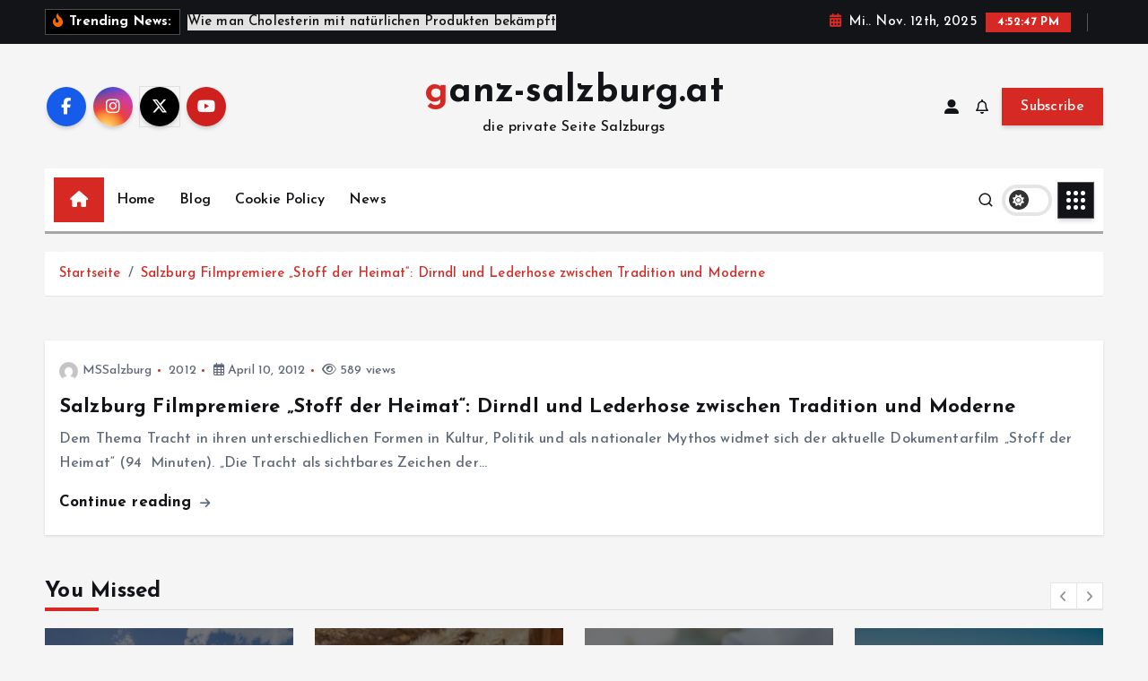

--- FILE ---
content_type: text/html; charset=UTF-8
request_url: http://www.ganz-salzburg.at/tag/schwuhplattler/
body_size: 18366
content:
<!doctype html>
<html lang="de">
	<head>
		<meta charset="UTF-8">
		<meta name="viewport" content="width=device-width, initial-scale=1">
		<meta http-equiv="x-ua-compatible" content="ie=edge">
		
		<link rel="profile" href="https://gmpg.org/xfn/11">
		
		<title>Schwuhplattler &#8211; ganz-salzburg.at</title>
<meta name='robots' content='max-image-preview:large' />
	<style>img:is([sizes="auto" i], [sizes^="auto," i]) { contain-intrinsic-size: 3000px 1500px }</style>
	<link rel='dns-prefetch' href='//www.ganz-salzburg.at' />
<link rel="alternate" type="application/rss+xml" title="ganz-salzburg.at &raquo; Feed" href="https://www.ganz-salzburg.at/feed/" />
<link rel="alternate" type="application/rss+xml" title="ganz-salzburg.at &raquo; Kommentar-Feed" href="https://www.ganz-salzburg.at/comments/feed/" />
<link rel="alternate" type="application/rss+xml" title="ganz-salzburg.at &raquo; Schwuhplattler Schlagwort-Feed" href="https://www.ganz-salzburg.at/tag/schwuhplattler/feed/" />
<script type="text/javascript">
/* <![CDATA[ */
window._wpemojiSettings = {"baseUrl":"https:\/\/s.w.org\/images\/core\/emoji\/16.0.1\/72x72\/","ext":".png","svgUrl":"https:\/\/s.w.org\/images\/core\/emoji\/16.0.1\/svg\/","svgExt":".svg","source":{"concatemoji":"http:\/\/www.ganz-salzburg.at\/wp-includes\/js\/wp-emoji-release.min.js?ver=6.8.3"}};
/*! This file is auto-generated */
!function(s,n){var o,i,e;function c(e){try{var t={supportTests:e,timestamp:(new Date).valueOf()};sessionStorage.setItem(o,JSON.stringify(t))}catch(e){}}function p(e,t,n){e.clearRect(0,0,e.canvas.width,e.canvas.height),e.fillText(t,0,0);var t=new Uint32Array(e.getImageData(0,0,e.canvas.width,e.canvas.height).data),a=(e.clearRect(0,0,e.canvas.width,e.canvas.height),e.fillText(n,0,0),new Uint32Array(e.getImageData(0,0,e.canvas.width,e.canvas.height).data));return t.every(function(e,t){return e===a[t]})}function u(e,t){e.clearRect(0,0,e.canvas.width,e.canvas.height),e.fillText(t,0,0);for(var n=e.getImageData(16,16,1,1),a=0;a<n.data.length;a++)if(0!==n.data[a])return!1;return!0}function f(e,t,n,a){switch(t){case"flag":return n(e,"\ud83c\udff3\ufe0f\u200d\u26a7\ufe0f","\ud83c\udff3\ufe0f\u200b\u26a7\ufe0f")?!1:!n(e,"\ud83c\udde8\ud83c\uddf6","\ud83c\udde8\u200b\ud83c\uddf6")&&!n(e,"\ud83c\udff4\udb40\udc67\udb40\udc62\udb40\udc65\udb40\udc6e\udb40\udc67\udb40\udc7f","\ud83c\udff4\u200b\udb40\udc67\u200b\udb40\udc62\u200b\udb40\udc65\u200b\udb40\udc6e\u200b\udb40\udc67\u200b\udb40\udc7f");case"emoji":return!a(e,"\ud83e\udedf")}return!1}function g(e,t,n,a){var r="undefined"!=typeof WorkerGlobalScope&&self instanceof WorkerGlobalScope?new OffscreenCanvas(300,150):s.createElement("canvas"),o=r.getContext("2d",{willReadFrequently:!0}),i=(o.textBaseline="top",o.font="600 32px Arial",{});return e.forEach(function(e){i[e]=t(o,e,n,a)}),i}function t(e){var t=s.createElement("script");t.src=e,t.defer=!0,s.head.appendChild(t)}"undefined"!=typeof Promise&&(o="wpEmojiSettingsSupports",i=["flag","emoji"],n.supports={everything:!0,everythingExceptFlag:!0},e=new Promise(function(e){s.addEventListener("DOMContentLoaded",e,{once:!0})}),new Promise(function(t){var n=function(){try{var e=JSON.parse(sessionStorage.getItem(o));if("object"==typeof e&&"number"==typeof e.timestamp&&(new Date).valueOf()<e.timestamp+604800&&"object"==typeof e.supportTests)return e.supportTests}catch(e){}return null}();if(!n){if("undefined"!=typeof Worker&&"undefined"!=typeof OffscreenCanvas&&"undefined"!=typeof URL&&URL.createObjectURL&&"undefined"!=typeof Blob)try{var e="postMessage("+g.toString()+"("+[JSON.stringify(i),f.toString(),p.toString(),u.toString()].join(",")+"));",a=new Blob([e],{type:"text/javascript"}),r=new Worker(URL.createObjectURL(a),{name:"wpTestEmojiSupports"});return void(r.onmessage=function(e){c(n=e.data),r.terminate(),t(n)})}catch(e){}c(n=g(i,f,p,u))}t(n)}).then(function(e){for(var t in e)n.supports[t]=e[t],n.supports.everything=n.supports.everything&&n.supports[t],"flag"!==t&&(n.supports.everythingExceptFlag=n.supports.everythingExceptFlag&&n.supports[t]);n.supports.everythingExceptFlag=n.supports.everythingExceptFlag&&!n.supports.flag,n.DOMReady=!1,n.readyCallback=function(){n.DOMReady=!0}}).then(function(){return e}).then(function(){var e;n.supports.everything||(n.readyCallback(),(e=n.source||{}).concatemoji?t(e.concatemoji):e.wpemoji&&e.twemoji&&(t(e.twemoji),t(e.wpemoji)))}))}((window,document),window._wpemojiSettings);
/* ]]> */
</script>
<style id='wp-emoji-styles-inline-css' type='text/css'>

	img.wp-smiley, img.emoji {
		display: inline !important;
		border: none !important;
		box-shadow: none !important;
		height: 1em !important;
		width: 1em !important;
		margin: 0 0.07em !important;
		vertical-align: -0.1em !important;
		background: none !important;
		padding: 0 !important;
	}
</style>
<link rel='stylesheet' id='wp-block-library-css' href='http://www.ganz-salzburg.at/wp-includes/css/dist/block-library/style.min.css?ver=6.8.3' type='text/css' media='all' />
<style id='classic-theme-styles-inline-css' type='text/css'>
/*! This file is auto-generated */
.wp-block-button__link{color:#fff;background-color:#32373c;border-radius:9999px;box-shadow:none;text-decoration:none;padding:calc(.667em + 2px) calc(1.333em + 2px);font-size:1.125em}.wp-block-file__button{background:#32373c;color:#fff;text-decoration:none}
</style>
<style id='global-styles-inline-css' type='text/css'>
:root{--wp--preset--aspect-ratio--square: 1;--wp--preset--aspect-ratio--4-3: 4/3;--wp--preset--aspect-ratio--3-4: 3/4;--wp--preset--aspect-ratio--3-2: 3/2;--wp--preset--aspect-ratio--2-3: 2/3;--wp--preset--aspect-ratio--16-9: 16/9;--wp--preset--aspect-ratio--9-16: 9/16;--wp--preset--color--black: #000000;--wp--preset--color--cyan-bluish-gray: #abb8c3;--wp--preset--color--white: #ffffff;--wp--preset--color--pale-pink: #f78da7;--wp--preset--color--vivid-red: #cf2e2e;--wp--preset--color--luminous-vivid-orange: #ff6900;--wp--preset--color--luminous-vivid-amber: #fcb900;--wp--preset--color--light-green-cyan: #7bdcb5;--wp--preset--color--vivid-green-cyan: #00d084;--wp--preset--color--pale-cyan-blue: #8ed1fc;--wp--preset--color--vivid-cyan-blue: #0693e3;--wp--preset--color--vivid-purple: #9b51e0;--wp--preset--gradient--vivid-cyan-blue-to-vivid-purple: linear-gradient(135deg,rgba(6,147,227,1) 0%,rgb(155,81,224) 100%);--wp--preset--gradient--light-green-cyan-to-vivid-green-cyan: linear-gradient(135deg,rgb(122,220,180) 0%,rgb(0,208,130) 100%);--wp--preset--gradient--luminous-vivid-amber-to-luminous-vivid-orange: linear-gradient(135deg,rgba(252,185,0,1) 0%,rgba(255,105,0,1) 100%);--wp--preset--gradient--luminous-vivid-orange-to-vivid-red: linear-gradient(135deg,rgba(255,105,0,1) 0%,rgb(207,46,46) 100%);--wp--preset--gradient--very-light-gray-to-cyan-bluish-gray: linear-gradient(135deg,rgb(238,238,238) 0%,rgb(169,184,195) 100%);--wp--preset--gradient--cool-to-warm-spectrum: linear-gradient(135deg,rgb(74,234,220) 0%,rgb(151,120,209) 20%,rgb(207,42,186) 40%,rgb(238,44,130) 60%,rgb(251,105,98) 80%,rgb(254,248,76) 100%);--wp--preset--gradient--blush-light-purple: linear-gradient(135deg,rgb(255,206,236) 0%,rgb(152,150,240) 100%);--wp--preset--gradient--blush-bordeaux: linear-gradient(135deg,rgb(254,205,165) 0%,rgb(254,45,45) 50%,rgb(107,0,62) 100%);--wp--preset--gradient--luminous-dusk: linear-gradient(135deg,rgb(255,203,112) 0%,rgb(199,81,192) 50%,rgb(65,88,208) 100%);--wp--preset--gradient--pale-ocean: linear-gradient(135deg,rgb(255,245,203) 0%,rgb(182,227,212) 50%,rgb(51,167,181) 100%);--wp--preset--gradient--electric-grass: linear-gradient(135deg,rgb(202,248,128) 0%,rgb(113,206,126) 100%);--wp--preset--gradient--midnight: linear-gradient(135deg,rgb(2,3,129) 0%,rgb(40,116,252) 100%);--wp--preset--font-size--small: 13px;--wp--preset--font-size--medium: 20px;--wp--preset--font-size--large: 36px;--wp--preset--font-size--x-large: 42px;--wp--preset--spacing--20: 0.44rem;--wp--preset--spacing--30: 0.67rem;--wp--preset--spacing--40: 1rem;--wp--preset--spacing--50: 1.5rem;--wp--preset--spacing--60: 2.25rem;--wp--preset--spacing--70: 3.38rem;--wp--preset--spacing--80: 5.06rem;--wp--preset--shadow--natural: 6px 6px 9px rgba(0, 0, 0, 0.2);--wp--preset--shadow--deep: 12px 12px 50px rgba(0, 0, 0, 0.4);--wp--preset--shadow--sharp: 6px 6px 0px rgba(0, 0, 0, 0.2);--wp--preset--shadow--outlined: 6px 6px 0px -3px rgba(255, 255, 255, 1), 6px 6px rgba(0, 0, 0, 1);--wp--preset--shadow--crisp: 6px 6px 0px rgba(0, 0, 0, 1);}:where(.is-layout-flex){gap: 0.5em;}:where(.is-layout-grid){gap: 0.5em;}body .is-layout-flex{display: flex;}.is-layout-flex{flex-wrap: wrap;align-items: center;}.is-layout-flex > :is(*, div){margin: 0;}body .is-layout-grid{display: grid;}.is-layout-grid > :is(*, div){margin: 0;}:where(.wp-block-columns.is-layout-flex){gap: 2em;}:where(.wp-block-columns.is-layout-grid){gap: 2em;}:where(.wp-block-post-template.is-layout-flex){gap: 1.25em;}:where(.wp-block-post-template.is-layout-grid){gap: 1.25em;}.has-black-color{color: var(--wp--preset--color--black) !important;}.has-cyan-bluish-gray-color{color: var(--wp--preset--color--cyan-bluish-gray) !important;}.has-white-color{color: var(--wp--preset--color--white) !important;}.has-pale-pink-color{color: var(--wp--preset--color--pale-pink) !important;}.has-vivid-red-color{color: var(--wp--preset--color--vivid-red) !important;}.has-luminous-vivid-orange-color{color: var(--wp--preset--color--luminous-vivid-orange) !important;}.has-luminous-vivid-amber-color{color: var(--wp--preset--color--luminous-vivid-amber) !important;}.has-light-green-cyan-color{color: var(--wp--preset--color--light-green-cyan) !important;}.has-vivid-green-cyan-color{color: var(--wp--preset--color--vivid-green-cyan) !important;}.has-pale-cyan-blue-color{color: var(--wp--preset--color--pale-cyan-blue) !important;}.has-vivid-cyan-blue-color{color: var(--wp--preset--color--vivid-cyan-blue) !important;}.has-vivid-purple-color{color: var(--wp--preset--color--vivid-purple) !important;}.has-black-background-color{background-color: var(--wp--preset--color--black) !important;}.has-cyan-bluish-gray-background-color{background-color: var(--wp--preset--color--cyan-bluish-gray) !important;}.has-white-background-color{background-color: var(--wp--preset--color--white) !important;}.has-pale-pink-background-color{background-color: var(--wp--preset--color--pale-pink) !important;}.has-vivid-red-background-color{background-color: var(--wp--preset--color--vivid-red) !important;}.has-luminous-vivid-orange-background-color{background-color: var(--wp--preset--color--luminous-vivid-orange) !important;}.has-luminous-vivid-amber-background-color{background-color: var(--wp--preset--color--luminous-vivid-amber) !important;}.has-light-green-cyan-background-color{background-color: var(--wp--preset--color--light-green-cyan) !important;}.has-vivid-green-cyan-background-color{background-color: var(--wp--preset--color--vivid-green-cyan) !important;}.has-pale-cyan-blue-background-color{background-color: var(--wp--preset--color--pale-cyan-blue) !important;}.has-vivid-cyan-blue-background-color{background-color: var(--wp--preset--color--vivid-cyan-blue) !important;}.has-vivid-purple-background-color{background-color: var(--wp--preset--color--vivid-purple) !important;}.has-black-border-color{border-color: var(--wp--preset--color--black) !important;}.has-cyan-bluish-gray-border-color{border-color: var(--wp--preset--color--cyan-bluish-gray) !important;}.has-white-border-color{border-color: var(--wp--preset--color--white) !important;}.has-pale-pink-border-color{border-color: var(--wp--preset--color--pale-pink) !important;}.has-vivid-red-border-color{border-color: var(--wp--preset--color--vivid-red) !important;}.has-luminous-vivid-orange-border-color{border-color: var(--wp--preset--color--luminous-vivid-orange) !important;}.has-luminous-vivid-amber-border-color{border-color: var(--wp--preset--color--luminous-vivid-amber) !important;}.has-light-green-cyan-border-color{border-color: var(--wp--preset--color--light-green-cyan) !important;}.has-vivid-green-cyan-border-color{border-color: var(--wp--preset--color--vivid-green-cyan) !important;}.has-pale-cyan-blue-border-color{border-color: var(--wp--preset--color--pale-cyan-blue) !important;}.has-vivid-cyan-blue-border-color{border-color: var(--wp--preset--color--vivid-cyan-blue) !important;}.has-vivid-purple-border-color{border-color: var(--wp--preset--color--vivid-purple) !important;}.has-vivid-cyan-blue-to-vivid-purple-gradient-background{background: var(--wp--preset--gradient--vivid-cyan-blue-to-vivid-purple) !important;}.has-light-green-cyan-to-vivid-green-cyan-gradient-background{background: var(--wp--preset--gradient--light-green-cyan-to-vivid-green-cyan) !important;}.has-luminous-vivid-amber-to-luminous-vivid-orange-gradient-background{background: var(--wp--preset--gradient--luminous-vivid-amber-to-luminous-vivid-orange) !important;}.has-luminous-vivid-orange-to-vivid-red-gradient-background{background: var(--wp--preset--gradient--luminous-vivid-orange-to-vivid-red) !important;}.has-very-light-gray-to-cyan-bluish-gray-gradient-background{background: var(--wp--preset--gradient--very-light-gray-to-cyan-bluish-gray) !important;}.has-cool-to-warm-spectrum-gradient-background{background: var(--wp--preset--gradient--cool-to-warm-spectrum) !important;}.has-blush-light-purple-gradient-background{background: var(--wp--preset--gradient--blush-light-purple) !important;}.has-blush-bordeaux-gradient-background{background: var(--wp--preset--gradient--blush-bordeaux) !important;}.has-luminous-dusk-gradient-background{background: var(--wp--preset--gradient--luminous-dusk) !important;}.has-pale-ocean-gradient-background{background: var(--wp--preset--gradient--pale-ocean) !important;}.has-electric-grass-gradient-background{background: var(--wp--preset--gradient--electric-grass) !important;}.has-midnight-gradient-background{background: var(--wp--preset--gradient--midnight) !important;}.has-small-font-size{font-size: var(--wp--preset--font-size--small) !important;}.has-medium-font-size{font-size: var(--wp--preset--font-size--medium) !important;}.has-large-font-size{font-size: var(--wp--preset--font-size--large) !important;}.has-x-large-font-size{font-size: var(--wp--preset--font-size--x-large) !important;}
:where(.wp-block-post-template.is-layout-flex){gap: 1.25em;}:where(.wp-block-post-template.is-layout-grid){gap: 1.25em;}
:where(.wp-block-columns.is-layout-flex){gap: 2em;}:where(.wp-block-columns.is-layout-grid){gap: 2em;}
:root :where(.wp-block-pullquote){font-size: 1.5em;line-height: 1.6;}
</style>
<link rel='stylesheet' id='slick-css' href='http://www.ganz-salzburg.at/wp-content/themes/newsmunch/assets/vendors/css/slick.css?ver=6.8.3' type='text/css' media='all' />
<link rel='stylesheet' id='all-css-css' href='http://www.ganz-salzburg.at/wp-content/themes/newsmunch/assets/vendors/css/all.min.css?ver=6.8.3' type='text/css' media='all' />
<link rel='stylesheet' id='animate-css' href='http://www.ganz-salzburg.at/wp-content/themes/newsmunch/assets/vendors/css/animate.min.css?ver=6.8.3' type='text/css' media='all' />
<link rel='stylesheet' id='newsmunch-core-css' href='http://www.ganz-salzburg.at/wp-content/themes/newsmunch/assets/css/core.css?ver=6.8.3' type='text/css' media='all' />
<link rel='stylesheet' id='newsmunch-theme-css' href='http://www.ganz-salzburg.at/wp-content/themes/newsmunch/assets/css/themes.css?ver=6.8.3' type='text/css' media='all' />
<link rel='stylesheet' id='newsmunch-woocommerce-css' href='http://www.ganz-salzburg.at/wp-content/themes/newsmunch/assets/css/woo-styles.css?ver=6.8.3' type='text/css' media='all' />
<link rel='stylesheet' id='newsmunch-dark-css' href='http://www.ganz-salzburg.at/wp-content/themes/newsmunch/assets/css/dark.css?ver=6.8.3' type='text/css' media='all' />
<link rel='stylesheet' id='newsmunch-responsive-css' href='http://www.ganz-salzburg.at/wp-content/themes/newsmunch/assets/css/responsive.css?ver=6.8.3' type='text/css' media='all' />
<link rel='stylesheet' id='newsmunch-style-css' href='http://www.ganz-salzburg.at/wp-content/themes/newstick/style.css?ver=6.8.3' type='text/css' media='all' />
<style id='newsmunch-style-inline-css' type='text/css'>
.dt-container-md,.dt__slider-main .owl-dots {
						max-width: 2000px;
					}
	@media (min-width: 992px) {#dt-main {
					max-width:67%;
					flex-basis:67%;
				}
#dt-sidebar {
					max-width:33%;
					flex-basis:33%;
				}}

</style>
<link rel='stylesheet' id='newsmunch-google-fonts-css' href='http://www.ganz-salzburg.at/wp-content/fonts/f3efa65e3998a85fb3e55fb7e249badc.css' type='text/css' media='all' />
<link rel='stylesheet' id='newstick-parent-theme-style-css' href='http://www.ganz-salzburg.at/wp-content/themes/newsmunch/style.css?ver=6.8.3' type='text/css' media='all' />
<script type="text/javascript" src="http://www.ganz-salzburg.at/wp-includes/js/jquery/jquery.min.js?ver=3.7.1" id="jquery-core-js"></script>
<script type="text/javascript" src="http://www.ganz-salzburg.at/wp-includes/js/jquery/jquery-migrate.min.js?ver=3.4.1" id="jquery-migrate-js"></script>
<script type="text/javascript" src="http://www.ganz-salzburg.at/wp-content/themes/newsmunch/assets/vendors/js/slick.min.js?ver=1" id="slick-js"></script>
<link rel="https://api.w.org/" href="https://www.ganz-salzburg.at/wp-json/" /><link rel="alternate" title="JSON" type="application/json" href="https://www.ganz-salzburg.at/wp-json/wp/v2/tags/361" /><link rel="EditURI" type="application/rsd+xml" title="RSD" href="https://www.ganz-salzburg.at/xmlrpc.php?rsd" />
<meta name="generator" content="WordPress 6.8.3" />
	<style type="text/css">
			body header .site--logo .site--title,
		body header .site--logo .site--description {
			color: #121418;
		}
		</style>
	<link rel="icon" href="https://www.ganz-salzburg.at/wp-content/uploads/2016/12/cropped-512pix-1-300x300.png" sizes="32x32" />
<link rel="icon" href="https://www.ganz-salzburg.at/wp-content/uploads/2016/12/cropped-512pix-1-300x300.png" sizes="192x192" />
<link rel="apple-touch-icon" href="https://www.ganz-salzburg.at/wp-content/uploads/2016/12/cropped-512pix-1-300x300.png" />
<meta name="msapplication-TileImage" content="https://www.ganz-salzburg.at/wp-content/uploads/2016/12/cropped-512pix-1-300x300.png" />
	</head>
<body class="archive tag tag-schwuhplattler tag-361 wp-theme-newsmunch wp-child-theme-newstick dt-section--title-three btn--effect-one group-blog hfeed sticky-header sticky-sidebar">
	 <div class="dt_readingbar-wrapper">
        <div class="dt_readingbar"></div>
    </div>
	<div id="page" class="site">
		<a class="skip-link screen-reader-text" href="#content">Zum Inhalt springen</a>
	
			 <div id="dt_preloader" class="dt_preloader">
			<div class="dt_preloader-inner">
				<div class="dt_preloader-handle">
					<button type="button" class="dt_preloader-close site--close"></button>
					<div class="dt_preloader-animation">
						<div class="dt_preloader-object"></div>
					</div>
				</div>
			</div>
		</div>
		
<header id="dt_header" class="dt_header header--ten menu__active-three">
	<div class="dt_header-inner">
					<div class="dt_header-topbar dt-d-lg-block dt-d-none">
					<div class="dt-container-md">
		<div class="dt-row">
			<div class="dt-col-lg-7 dt-col-12">
				<div class="dt_header-wrap left">
							<div class="widget dt-news-headline">
							<strong class="dt-news-heading"><i class="fas fa-fire-alt"></i> Trending News:</strong>
						<span class="dt_heading dt_heading_2">
				<span class="dt_heading_inner">
					<b class="is_on"><a href="https://www.ganz-salzburg.at/wie-man-cholesterin-mit-natuerlichen-produkten-bekaempft/" rel="bookmark">Wie man Cholesterin mit natürlichen Produkten bekämpft</a></b><b class=""><a href="https://www.ganz-salzburg.at/petit-bois-fuered-das-neueste-luxusjuwel-am-balaton-schon-jetzt-ein-favorit-europas/" rel="bookmark">Petit Bois Füred – Das neueste Luxusjuwel am Balaton, schon jetzt ein Favorit Europas</a></b><b class=""><a href="https://www.ganz-salzburg.at/natur-und-gesundheit-die-bedeutung-von-natuerlichen-pflegeprodukten/" rel="bookmark">Natur und Gesundheit: Die Bedeutung von natürlichen Pflegeprodukten</a></b><b class=""><a href="https://www.ganz-salzburg.at/inspirierende-erfolgsgeschichten-von-unternehmern-aus-der-region/" rel="bookmark">Inspirierende Erfolgsgeschichten von Unternehmern aus der Region</a></b><b class=""><a href="https://www.ganz-salzburg.at/die-beliebtesten-freizeitaktivitaeten-fuer-einheimische-und-touristen-in-salzburg/" rel="bookmark">Die beliebtesten Freizeitaktivitäten für Einheimische und Touristen in Salzburg</a></b><b class=""><a href="https://www.ganz-salzburg.at/die-bedeutung-hochwertiger-hautpflege-fuer-das-wohlbefinden/" rel="bookmark">Die Bedeutung hochwertiger Hautpflege für das Wohlbefinden</a></b><b class=""><a href="https://www.ganz-salzburg.at/nachhaltige-wohnprojekte-wie-innovative-architektur-den-lebensraum-veraendert/" rel="bookmark">Nachhaltige Wohnprojekte: Wie innovative Architektur den Lebensraum verändert</a></b><b class=""><a href="https://www.ganz-salzburg.at/von-der-tradition-zur-innovation-das-zusammenspiel-von-kultur-und-modernem-leben/" rel="bookmark">Von der Tradition zur Innovation: Das Zusammenspiel von Kultur und modernem Leben</a></b><b class=""><a href="https://www.ganz-salzburg.at/jahreswechsel-2024-2025-mit-feuerwerk-ueber-der-salzburger-altstadt/" rel="bookmark">Jahreswechsel 2024/2025 mit Feuerwerk über der Salzburger Altstadt</a></b><b class=""><a href="https://www.ganz-salzburg.at/exklusiv-und-naturnah-wohnen-muss-kein-traum-bleiben/" rel="bookmark">Exklusiv und naturnah wohnen muss kein Traum bleiben</a></b><b class=""><a href="https://www.ganz-salzburg.at/jubilaeum-50-salzburger-christkindlmarkt-am-dom-und-residenzplatz-oeffnete-am-22-11-2024/" rel="bookmark">Jubiläum: 50. Salzburger Christkindlmarkt am Dom- und Residenzplatz öffnete am 21.11.2024</a></b><b class=""><a href="https://www.ganz-salzburg.at/47-salzburger-rupertikirtag-vom-20-bis-24-september-2024/" rel="bookmark">47. Salzburger Rupertikirtag vom 20. bis 24. September 2024</a></b><b class=""><a href="https://www.ganz-salzburg.at/literatur-fuer-und-vom-jedermann-schauspieler-philipp-hochmair-las-kafka-in-salzburg/" rel="bookmark">Literatur für und vom Jedermann: Schauspieler Philipp Hochmair las Kafka in Salzburg</a></b><b class=""><a href="https://www.ganz-salzburg.at/das-sind-die-trends-von-der-fesch-herbst-winter-2024-2025/" rel="bookmark">Das sind die Trends von der FESCH Herbst/Winter 2024/2025</a></b><b class=""><a href="https://www.ganz-salzburg.at/das-waschen-von-morgen-diese-features-zeichnen-moderne-waschmaschinen-aus/" rel="bookmark">Das Waschen von Morgen: Diese Features zeichnen moderne Waschmaschinen aus</a></b><b class=""><a href="https://www.ganz-salzburg.at/sonderausstellung-im-domquartier-salzburg-die-farben-der-serenissima/" rel="bookmark">Sonderausstellung im DomQuartier Salzburg: Die Farben der Serenissima</a></b><b class=""><a href="https://www.ganz-salzburg.at/fussball-euro-2024-public-viewing-in-salzburg/" rel="bookmark">Fußball EURO 2024 &#8211; Public Viewing in Salzburg</a></b><b class=""><a href="https://www.ganz-salzburg.at/lesestoff-fuer-wartehallen-wie-sie-ihre-fluggastrechte-bei-nichtbefoerderung-durchsetzen/" rel="bookmark">Lesestoff für Wartehallen: Wie Sie Ihre Fluggastrechte bei Nichtbeförderung durchsetzen</a></b><b class=""><a href="https://www.ganz-salzburg.at/ab-18-05-2024-salzburger-dult-feiert-50-jahre-im-messezentrum/" rel="bookmark">ab 18.05.2024: Salzburger Dult feiert 50 Jahre im Messezentrum</a></b><b class=""><a href="https://www.ganz-salzburg.at/singen-und-tanzen-im-schnuerl-regen-singing-in-the-rain-im-salzburger-landestheater/" rel="bookmark">Singen und Tanzen im Schnürl-Regen: Singing in the Rain im Salzburger Landestheater</a></b><b class=""><a href="https://www.ganz-salzburg.at/die-entwicklung-von-gesundheits-und-wellnessangeboten-in-salzburg-das-hat-salzburg-zu-bieten/" rel="bookmark">Die Entwicklung von Gesundheits- und Wellnessangeboten in Salzburg: Das hat Salzburg zu bieten</a></b><b class=""><a href="https://www.ganz-salzburg.at/25-03-06-04-ostern-woman-day-spring-shopping-weekend-im-designer-outlet-salzburg/" rel="bookmark">25.03.-06.04.: Ostern, Woman Day, Spring Shopping Weekend im Designer Outlet Salzburg</a></b><b class=""><a href="https://www.ganz-salzburg.at/jahreswechsel-2023-2024-mit-feuerwerk-in-der-salzburger-altstadt-mit-feuerwerk/" rel="bookmark">Jahreswechsel 2023/2024 mit Feuerwerk über der Salzburger Altstadt</a></b><b class=""><a href="https://www.ganz-salzburg.at/49-salzburger-christkindlmarkt-am-dom-und-residenzplatz-eroeffnet/" rel="bookmark">49. Salzburger Christkindlmarkt am Dom- und Residenzplatz eröffnet</a></b><b class=""><a href="https://www.ganz-salzburg.at/ruth-megary-emotionale-momente-in-salzburg/" rel="bookmark">Ruth Megary: Emotionale Momente in Salzburg</a></b><b class=""><a href="https://www.ganz-salzburg.at/auftakt-der-sommersaison-im-puradies-in-leogang/" rel="bookmark">Auftakt der Sommersaison im „Puradies“ in Leogang</a></b><b class=""><a href="https://www.ganz-salzburg.at/mit-seo-durchstarten/" rel="bookmark">Mit SEO durchstarten</a></b><b class=""><a href="https://www.ganz-salzburg.at/salzburger-festspiele-am-puls-der-zeit-20-07-31-08-2023/" rel="bookmark">Salzburger Festspiele am Puls der Zeit 20.07.-31.08.2023</a></b><b class=""><a href="https://www.ganz-salzburg.at/49-salzburger-dult-vom-27-05-04-06-2023-neun-tage-volkfestgaudi/" rel="bookmark">49. Salzburger Dult vom 27.05.-04.06.2023 &#8211; neun Tage Volkfestgaudi</a></b><b class=""><a href="https://www.ganz-salzburg.at/jahreswechsel-in-der-salzburger-altstadt-bietet-unterhaltsames-programm-mit-musik-kultur-und-feuerwerk-alle-infos-zum-programm/" rel="bookmark">Jahreswechsel in der Salzburger Altstadt bietet unterhaltsames Programm mit Musik, Kultur und Feuerwerk / Alle Infos zum Programm</a></b><b class=""><a href="https://www.ganz-salzburg.at/salzburger-adventsingen-2022-war-ein-fulminanter-erfolg/" rel="bookmark">Salzburger Adventsingen 2022 war ein fulminanter Erfolg</a></b><b class=""><a href="https://www.ganz-salzburg.at/christbaum-fuer-salzburger-christkindlmarkt-kommt-aus-schallmoos/" rel="bookmark">Christbaum für Salzburger Christkindlmarkt kommt aus Schallmoos</a></b><b class=""><a href="https://www.ganz-salzburg.at/jazzthecity-2022-freispiel-in-der-salzburger-altstadt-13-16-09-2022/" rel="bookmark">Jazz&#038;TheCity 2022 – Freispiel in der Salzburger Altstadt 13.-16.09.2022</a></b><b class=""><a href="https://www.ganz-salzburg.at/die-3-auflage-der-living-legends-of-aviation-europe-awards-am-wolfgangsee/" rel="bookmark">Die 3. Auflage der Living Legends of Aviation Europe Awards am Wolfgangsee</a></b><b class=""><a href="https://www.ganz-salzburg.at/45-salzburger-rupertikirtag-21-bis-25-september-2022/" rel="bookmark">45. Salzburger Rupertikirtag: 21. bis 25. September 2022</a></b><b class=""><a href="https://www.ganz-salzburg.at/salzburg-in-herbst-weltmusik-jazz-und-klassik-in-gassen-bars-und-kellern/" rel="bookmark">Salzburg in Herbst: Weltmusik, Jazz und Klassik in Gassen, Bars und Kellern</a></b><b class=""><a href="https://www.ganz-salzburg.at/kaffeehauskultur-in-salzburg-grosse-jubilaeen-2022-und-neue-ausstellung/" rel="bookmark">Kaffeehauskultur in Salzburg: Große Jubiläen 2022 und neue Ausstellung</a></b><b class=""><a href="https://www.ganz-salzburg.at/osterfestspiele-salzburg-als-fixstern-am-kulturhimmel-2022/" rel="bookmark">Osterfestspiele Salzburg als Fixstern am Kulturhimmel 2022</a></b><b class=""><a href="https://www.ganz-salzburg.at/salzburg-ag-impflotterie-bad-duerrnbergerin-gewinnt-e-auto/" rel="bookmark">Salzburg AG-Impflotterie: Bad Dürrnbergerin gewinnt E-Auto</a></b><b class=""><a href="https://www.ganz-salzburg.at/kostenlose-land-salzburg-app-mit-extra-winterservice/" rel="bookmark">Kostenlose Land Salzburg App mit Extra-Winterservice</a></b><b class=""><a href="https://www.ganz-salzburg.at/die-original-sacher-torte-in-der-limitierten-valentines-edition/" rel="bookmark">Die Original Sacher-Torte in der limitierten Valentine’s Edition</a></b><b class=""><a href="https://www.ganz-salzburg.at/lottogewinner-aus-salzburg-konnten-sich-freuen/" rel="bookmark">Lottogewinner aus Salzburg konnten sich freuen</a></b><b class=""><a href="https://www.ganz-salzburg.at/oesterreicher-tendieren-zu-onlinekaeufen/" rel="bookmark">Österreicher tendieren zu Onlinekäufen</a></b><b class=""><a href="https://www.ganz-salzburg.at/aktiv-und-wellnesshotel-gutjahr-abtenau-winter-auszeit-im-zweierpack/" rel="bookmark">Aktiv-und Wellnesshotel Gutjahr/Abtenau: Winter-Auszeit im Zweierpack</a></b><b class=""><a href="https://www.ganz-salzburg.at/my-alpenwelt-resort%cb%a2-lifestyle-family-spa-winterfinale-mit-sportlichen-hochgenuessen/" rel="bookmark">My Alpenwelt Resort****ˢ Lifestyle. Family. SPA: Winterfinale mit (sportlichen) Hochgenüssen</a></b><b class=""><a href="https://www.ganz-salzburg.at/2-sterne-im-neuen-guide-michelin-andreas-senn-macht-sich-fuer-oesterreichweite-bewertung-stark/" rel="bookmark">2 Sterne im neuen Guide Michelin: Andreas Senn macht sich für österreichweite Bewertung stark</a></b><b class=""><a href="https://www.ganz-salzburg.at/jubilaeumsjahr-des-nationalparks-hohe-tauern/" rel="bookmark">Das Jubiläumsjahr des Nationalparks Hohe Tauern</a></b><b class=""><a href="https://www.ganz-salzburg.at/filzmoos-ist-im-januar-das-zentrum-der-internationalen-heissluftballon-szene-in-europa/" rel="bookmark">Filzmoos ist im Januar das Zentrum der internationalen Heißluftballon-Szene in Europa</a></b><b class=""><a href="https://www.ganz-salzburg.at/silvester-feuerwerk-2021-2022-die-schoensten-fotos-aus-salzburg/" rel="bookmark">Silvester Feuerwerk 2021/2022 &#8211; die schönsten Fotos aus Salzburg</a></b><b class=""><a href="https://www.ganz-salzburg.at/silvesterfeuerwerk-in-salzbrg-findet-statt-gastronomie-schliesst-aber-um-22-00-uhr/" rel="bookmark">Silvesterfeuerwerk in Salzburg fand statt &#8211; Gastronomie schloss aber um 22.00 Uhr</a></b><b class=""><a href="https://www.ganz-salzburg.at/verpflichtende-corona-kontrollen-im-handel-ab-03-01-2022/" rel="bookmark">Verpflichtende Corona-Kontrollen im Handel ab 03.01.2022</a></b><b class=""><a href="https://www.ganz-salzburg.at/schuetzen-lassen-weihnachtstradition-hochleben-christkindlanschiessen-auf-der-festung-hohensalzburg/" rel="bookmark">Schützen lassen Weihnachtstradition hochleben „Christkindlanschießen“ auf der Festung Hohensalzburg</a></b><b class=""><a href="https://www.ganz-salzburg.at/schneeschuh-revolution-der-erste-aufblasbare-schneeschuh-a-bove-von-abs/" rel="bookmark">Schneeschuh-Revolution: der erste aufblasbare Schneeschuh A.bove von ABS.</a></b><b class=""><a href="https://www.ganz-salzburg.at/zauchensee-startete-in-eine-spektakulaere-skisaison-am-17-12-2021/" rel="bookmark">Zauchensee startete in eine spektakuläre Skisaison am 17.12.2021</a></b><b class=""><a href="https://www.ganz-salzburg.at/snow-space-salzburg-bestens-vorbereitet-in-den-winter-video-mit-hermann-maier/" rel="bookmark">Snow Space Salzburg: Bestens vorbereitet in den Winter &#8211; Video mit Hermann Maier</a></b><b class=""><a href="https://www.ganz-salzburg.at/verkaufsoffener-sonntag-im-designer-outlet-salzburg-am-vierten-advent-19-12-2021/" rel="bookmark">Verkaufsoffener Sonntag im Designer Outlet Salzburg am vierten Advent 19.12.2021</a></b><b class=""><a href="https://www.ganz-salzburg.at/tipps-tricks-der-perfekte-christbaum-fuer-ein-gelungenes-weihnachtsfest/" rel="bookmark">Tipps &#038; Tricks: Der perfekte Christbaum für ein gelungenes Weihnachtsfest</a></b><b class=""><a href="https://www.ganz-salzburg.at/offener-handel-in-salzburg-am-19-dezember-2021-einmalige-ausnahme-fuer-geschaefte-die-im-lockdown-schliessen-mussten/" rel="bookmark">Offener Handel in Salzburg am 19. Dezember 2021 &#8211; Einmalige Ausnahme für Geschäfte, die im Lockdown schließen mussten</a></b><b class=""><a href="https://www.ganz-salzburg.at/corona-infektionen-in-salzburg-stark-ruecklaeufig-entspannung-in-den-spitaelern/" rel="bookmark">Corona-Infektionen in Salzburg stark rückläufig &#8211; Entspannung in den Spitälern</a></b><b class=""><a href="https://www.ganz-salzburg.at/lawinenwarninfo-jetzt-noch-regionaler-einheitliches-layout-fuer-oesterreich-und-bayern/" rel="bookmark">Lawinenwarninfo jetzt noch regionaler &#8211; Einheitliches Layout für Österreich und Bayern</a></b><b class=""><a href="https://www.ganz-salzburg.at/sonderimpfaktionen-auch-in-schloessern-kinderimpfungen-im-salzburger-marionettentheater/" rel="bookmark">Sonderimpfaktionen auch in Schlössern. Kinderimpfungen im Salzburger Marionettentheater</a></b><b class=""><a href="https://www.ganz-salzburg.at/oeamtc-lockdown-und-reisen-was-ist-erlaubt/" rel="bookmark">ÖAMTC: Lockdown und Reisen – was ist erlaubt?</a></b><b class=""><a href="https://www.ganz-salzburg.at/salzburgs-zwischenraeume-plakat-unter-siegerprojekten/" rel="bookmark">Salzburgs ZWISCHENRÄUME-Plakat unter Siegerprojekten</a></b><b class=""><a href="https://www.ganz-salzburg.at/strassenmeistereien-bereit-fuer-erste-schneefaelle-in-salzburg/" rel="bookmark">Straßenmeistereien bereit für erste Schneefälle in Salzburg</a></b><b class=""><a href="https://www.ganz-salzburg.at/salzburg-begeistert-wintersportfans/" rel="bookmark">Salzburg begeistert Wintersportfans</a></b><b class=""><a href="https://www.ganz-salzburg.at/altstadtverband-salzburg-gutscheine-gefragt-wie-noch-nie/" rel="bookmark">Altstadtverband Salzburg &#8211; Gutscheine gefragt wie noch nie</a></b><b class=""><a href="https://www.ganz-salzburg.at/sacher-kommt-nach-hause-sacher-special-moments-delivered-by-mjam/" rel="bookmark">Sacher kommt nach Hause – Sacher Special Moments delivered by mjam</a></b><b class=""><a href="https://www.ganz-salzburg.at/oesterreichweiter-lockdown-fuer-alle-ab-montag-22-11-2021/" rel="bookmark">Österreichweiter Lockdown für alle ab Montag 22.11.2021</a></b><b class=""><a href="https://www.ganz-salzburg.at/wieder-starkes-corona-impfung-wochenende-in-salzburg-20-21-11-2021/" rel="bookmark">Wieder starkes Corona-Impfung-Wochenende in Salzburg 20./21.11.2021</a></b><b class=""><a href="https://www.ganz-salzburg.at/lockdown-fuer-alle-in-salzburg-fuer-10-tage-ab-montag-22-11-2021/" rel="bookmark">Lockdown für alle in Salzburg für 10 Tage ab Montag 22.11.2021</a></b><b class=""><a href="https://www.ganz-salzburg.at/christbaum-fuer-salzburger-christkindlmarkt-kommt-aus-dem-flachgau/" rel="bookmark">Christbaum für Salzburger Christkindlmarkt kommt aus dem Flachgau</a></b><b class=""><a href="https://www.ganz-salzburg.at/salzburger-adventsmaerkte-und-christkindlmarkt-2021/" rel="bookmark">Salzburger Adventsmärkte und Christkindlmarkt 2021</a></b><b class=""><a href="https://www.ganz-salzburg.at/das-kann-nur-salzburg-bucket-list-2021/" rel="bookmark">Das kann nur Salzburg &#8211; Bucket List 2021</a></b><b class=""><a href="https://www.ganz-salzburg.at/zwei-millionen-naechtigungen-im-september-2021/" rel="bookmark">Zwei Millionen Nächtigungen im September 2021</a></b><b class=""><a href="https://www.ganz-salzburg.at/flanierfestival_2021/" rel="bookmark">Altstadtverband Salzburg &#8211; „So klingt meine Stadt“ Flanierfestival für Entdecker und Genießer</a></b><b class=""><a href="https://www.ganz-salzburg.at/skitouren-genuss-im-salzburger-land-abseits-der-pisten/" rel="bookmark">Skitouren Genuss im Salzburger Land abseits der Pisten</a></b><b class=""><a href="https://www.ganz-salzburg.at/covid-massentests-377-testlokale-sind-fuer-11-bis-13-dezember-bereit/" rel="bookmark">Covid Massentests 2020: 377 Testlokale sind für 11. bis 13. Dezember bereit</a></b><b class=""><a href="https://www.ganz-salzburg.at/re-opening-am-7-12-2020-designer-outlet-salzburg-weihnachtliches-shopping/" rel="bookmark">Re-Opening am 7.12.2020: Designer Outlet Salzburg &#8211; weihnachtliches Shopping</a></b><b class=""><a href="https://www.ganz-salzburg.at/im-livestream-aus-filzmoos-weihnachtsveranstaltung-mit-vielen-volksmusik-und-schlagerstars/" rel="bookmark">Im Livestream aus Filzmoos: Weihnachtsveranstaltung mit vielen Volksmusik- und Schlagerstars</a></b><b class=""><a href="https://www.ganz-salzburg.at/saalbach-hinterglemm-im-herbst/" rel="bookmark">Saalbach Hinterglemm im Herbst</a></b><b class=""><a href="https://www.ganz-salzburg.at/salzburger-ein-drittel-weniger-naechtigungen-in-sommersaison/" rel="bookmark">Salzburger: Ein Drittel weniger Nächtigungen in Sommersaison</a></b><b class=""><a href="https://www.ganz-salzburg.at/silvester-2019-und-neujahr-2020-in-salzburg/" rel="bookmark">Silvester 2019 und Neujahr 2020 in Salzburg</a></b><b class=""><a href="https://www.ganz-salzburg.at/43-salzburger-rupertikirtag-2018-vom-20-24-09-2019/" rel="bookmark">43. Salzburger Rupertikirtag 2018 vom 20.-24.09.2019</a></b><b class=""><a href="https://www.ganz-salzburg.at/knauf-jewels-friends-cocktail-prolonge-im-exklusiven-pop-up-store-hotel-goldener-hirsch/" rel="bookmark">„Knauf Jewels &#038; Friends Cocktail Prolongé“ im exklusiven Pop-Up Store @ Hotel Goldener Hirsch</a></b><b class=""><a href="https://www.ganz-salzburg.at/salzburger-festspiele-im-sommer-von-20-07-31-08-2019/" rel="bookmark">Salzburger Festspiele im Sommer von 20.07.-31.08.2019</a></b><b class=""><a href="https://www.ganz-salzburg.at/altstadt-shuttle-gratis-parken-und-in-13-minuten-guenstig-und-direkt-ins-zentrum/" rel="bookmark">Altstadt-Shuttle: gratis Parken und in 13 Minuten günstig und direkt ins Zentrum</a></b><b class=""><a href="https://www.ganz-salzburg.at/glanz-juwelen-glamour-und-marylin-monroe-in-salzburg-anja-kruse-und-co-feiern-auftakt-der-osterfestspiele-beim-knauf-jewels-friends-cocktail-im-sacher/" rel="bookmark">Glanz, (Juwelen-)Glamour und Marylin Monroe in Salzburg  Anja Kruse und Co. feiern Auftakt der Osterfestspiele beim „Knauf Jewels &#038; Friends Cocktail“ im Sacher</a></b><b class=""><a href="https://www.ganz-salzburg.at/knauf-jewels-praesentiert-glamouroese-festspiel-kollektion-anlaesslich-der-salzburger-osterfestspiele-2019/" rel="bookmark">Knauf Jewels präsentiert glamouröse Festspiel-Kollektion anlässlich der Salzburger Osterfestspiele 2019</a></b><b class=""><a href="https://www.ganz-salzburg.at/designtage-salzburg-25-27-april-2019/" rel="bookmark">Designtage Salzburg 25.-27. April 2019</a></b><b class=""><a href="https://www.ganz-salzburg.at/silvester-2018-und-neujahr-2019-in-salzburg/" rel="bookmark">Silvester 2018 und Neujahr 2019 in Salzburg</a></b><b class=""><a href="https://www.ganz-salzburg.at/jazz-in-salzburg-2018/" rel="bookmark">Jazz in Salzburg 2018: zwei Festivals an ungewöhnlichen Orten</a></b><b class=""><a href="https://www.ganz-salzburg.at/42-salzburger-rupertikirtag-2018-vom-20-24-09-2018/" rel="bookmark">42. Salzburger Rupertikirtag 2018 vom 20.-24.09.2018</a></b><b class=""><a href="https://www.ganz-salzburg.at/designer-outlet-salzburg-laedt-zum-ersten-herbst-late-night-shopping-am-14-09-2018/" rel="bookmark">Designer Outlet Salzburg lädt zum ersten Herbst Late Night Shopping am 14.09.2018</a></b><b class=""><a href="https://www.ganz-salzburg.at/salzburger-festspiele-society-ladies-im-schmuck-fieber-beim-knauf-jewels-cocktail/" rel="bookmark">Salzburger Festspiele &#8211; Society-Ladies im Schmuck-Fieber beim Knauf Jewels Cocktail</a></b><b class=""><a href="https://www.ganz-salzburg.at/knauf-jewels-cocktail-empfang-am-25-03-2018-im-hotel-goldener-hirsch-in-salzburg/" rel="bookmark">Knauf Jewels Cocktail Empfang am 25.03.2018 im Hotel Goldener Hirsch in Salzburg</a></b><b class=""><a href="https://www.ganz-salzburg.at/hand-kopf-werk-2018/" rel="bookmark">Handwerks- und Designfestival Hand.Kopf.Werk. vom 11.-28.04.2018 in Salzburg</a></b><b class=""><a href="https://www.ganz-salzburg.at/salzburg-die-kirchenstadt-und-ihre-osterbraeuche/" rel="bookmark">Salzburg: Die Kirchenstadt und ihre Osterbräuche</a></b><b class=""><a href="https://www.ganz-salzburg.at/salzburg-wiedereroeffnung-hotel-stein-unter-neuem-leitgedanken/" rel="bookmark">Salzburg: Wiedereröffnung Hotel Stein unter neuem Leitgedanken </a></b><b class=""><a href="https://www.ganz-salzburg.at/osterfestspiele-salzburg-2018-tosca-als-strahlendes-zentrum/" rel="bookmark">Osterfestspiele Salzburg 2018: „Tosca“ als strahlendes Zentrum</a></b><b class=""><a href="https://www.ganz-salzburg.at/kulinarik-festival-eat-meet-1-31-maerz-2018-in-der-salzburger-altstadt/" rel="bookmark">Kulinarik-Festival eat &#038; meet 1. &#8211; 31. März 2018 in der Salzburger Altstadt</a></b>				</span>
			</span>
		</div>
					</div>
			</div>
			<div class="dt-col-lg-5 dt-col-12">
				<div class="dt_header-wrap right">
							<div class="widget dt-current-date">
							<span>
					<i class="fas fa-calendar-alt"></i> 
					Mi.. Nov. 12th, 2025 				</span>
										<span id="dt-time" class="dt-time"></span>
				
		</div>
								<div class="widget dt-weather">
			<div class="cities"></div>
		</div>
					</div>
			</div>
		</div>
	</div>
				</div>
				<div class="dt_header-navwrapper">
			<div class="dt_header-navwrapperinner">
				<!--=== / Start: DT_Navbar / === -->
				<div class="dt_navbar dt-d-none dt-d-lg-block">
					<div class="dt_navbar-wrapper is--sticky">
						<div class="dt_navbar-inner " >
							<div class="dt-container-md">
								<div class="dt-row dt-py-5">                                        
									<div class="dt-col-md dt-my-auto">
										<div class="dt_navbar-right">
											<ul class="dt_navbar-list-right">
												<li class="dt_navbar-widget-item">
															<div class="widget widget_social">
							<a href="#"><i class="fab fa-facebook-f"></i></a>
							<a href="#"><i class="fab fa-instagram"></i></a>
							<a href="#"><i class="fab fa-x-twitter"></i></a>
							<a href="#"><i class="fab fa-youtube"></i></a>
					</div>
													</li>
											</ul>
										</div>
									</div>
									<div class="dt-col-md dt-my-auto">
										<div class="site--logo">
														<a href="https://www.ganz-salzburg.at/">
				<h1 class="site--title">
					ganz-salzburg.at				</h1>
			</a>	
								<p class="site--description">die private Seite Salzburgs</p>
												</div>
									</div>
									<div class="dt-col-md dt-my-auto">
										<div class="dt_navbar-right">
											<ul class="dt_navbar-list-right">
																											<li class="dt_navbar-login-item">
									<a href="https://www.ganz-salzburg.at/wp-login.php?redirect_to=https%3A%2F%2Fwww.ganz-salzburg.at" class="dt-user-login"><i class="fas fa-user-alt"></i></a>
							</li>
																	<li class="dt_navbar-subscribe-item">
				<a href="#" class="dt-subscribe"><i class="far fa-bell"></i></a>
			</li>
															<li class="dt_navbar-button-item">
		<a href="#"  class="dt-btn dt-btn-primary" data-title="Subscribe">Subscribe</a>
	</li>
											</ul>
										</div>
									</div>
								</div>
							</div>
						</div>
						<div class="dt_navbar-menus">
							<div class="dt-container-md">
								<div class="dt-row">
									<div class="dt-col-12">
										<div class="dt_navbar-menu">
											<nav class="dt_navbar-nav">
																								<span class="dt_home-icon"><a href="https://www.ganz-salzburg.at" class="nav-link" aria-current="page"><i class="fas fa-home"></i></a></span>
												<ul class="dt_navbar-mainmenu"><li class="nav-item menu-item "><a class="nav-link " href="https://www.ganz-salzburg.at/" title="Home">Home</a></li><li class="nav-item menu-item page_item dropdown page-item-2479 current_page_parent"><a class="nav-link" href="https://www.ganz-salzburg.at/blog/">Blog</a></li><li class="nav-item menu-item page_item dropdown page-item-1857"><a class="nav-link" href="https://www.ganz-salzburg.at/cookie-policy/">Cookie Policy</a></li><li class="nav-item menu-item page_item dropdown page-item-70"><a class="nav-link" href="https://www.ganz-salzburg.at/news/">News</a></li></ul>
											</nav>
											<div class="dt_navbar-right">
												<ul class="dt_navbar-list-right">													
													<li class="dt_navbar-search-item">
	<button class="dt_navbar-search-toggle"><svg class="icon"><use xlink:href="http://www.ganz-salzburg.at/wp-content/themes/newsmunch/assets/icons/icons.svg#search-icon"></use></svg></button>
	<div class="dt_search search--header">
		<form method="get" class="dt_search-form" action="https://www.ganz-salzburg.at/" aria-label="erneut suchen">
			<label for="dt_search-form-1">
				 				<span class="screen-reader-text">Suchen nach:</span>
				<input type="search" id="dt_search-form-1" class="dt_search-field" placeholder="hier suchen" value="" name="s" />
			</label>
			<button type="submit" class="dt_search-submit search-submit"><i class="fas fa-search" aria-hidden="true"></i></button>
		</form>
				<div class="categories">
			<h5>Oder sehen Sie sich unsere beliebten Kategorien an...</h5>
			<div class="widget">
				<div class="wp-block-tag-cloud">
					<a href="https://www.ganz-salzburg.at/tag/gesicht-der-altstadt/">"Gesicht der Altstadt"</a><a href="https://www.ganz-salzburg.at/tag/linzer-gasse/">"Linzer Gasse"</a><a href="https://www.ganz-salzburg.at/tag/12-peaks-trophy/">12-Peaks-Trophy</a><a href="https://www.ganz-salzburg.at/tag/2-g-regeln/">2-G Regeln</a><a href="https://www.ganz-salzburg.at/tag/2012/">2012</a><a href="https://www.ganz-salzburg.at/tag/2013/">2013</a><a href="https://www.ganz-salzburg.at/tag/2014/">2014</a><a href="https://www.ganz-salzburg.at/tag/2016/">2016</a><a href="https://www.ganz-salzburg.at/tag/2017/">2017</a>				</div>
			</div>
		</div>
				<button type="button" class="dt_search-close site--close"></button>
	</div>
</li>
														<li class="dt_switcherdarkbtn-item">
		<button type="button" class="dt_switcherdarkbtn"></button>
	</li>
															<li class="dt_navbar-sidebar-item">
			<div class="dt_navbar-sidebar-btn">
				<button type="button" class="dt_navbar-sidebar-toggle">
					<span class="dt_navbar-sidebar-toggle-inner"><span></span><span></span><span></span><span></span><span></span><span></span><span></span><span></span><span></span></span>
				</button>
				<div class="dt_sidebar-toggle">
					<div class="off--layer dt_sidebar-close"></div>
					<div class="dt_sidebar-wrapper">
						<div class="dt_sidebar-inner">
							<button type="button" class="dt_sidebar-close site--close"></button>
							<div class="dt_sidebar-content">
															</div>
						</div>
					</div>
				</div>
			</div>
		</li>
														
												</ul>
											</div>
										</div>
									</div>
								</div>
							</div>
						</div>
					</div>
				</div>
				<!--=== / End: DT_Navbar / === -->
				<!--=== / Start: DT_Mobile Menu / === -->
				<div class="dt_mobilenav dt-d-lg-none">
											<div class="dt_mobilenav-topbar">
							<button type="button" class="dt_mobilenav-topbar-toggle"><i class="fas fa-angle-double-down" aria-hidden="true"></i></button>
							<div class="dt_mobilenav-topbar-content">
								<div class="dt_header-topbar">
										<div class="dt-container-md">
		<div class="dt-row">
			<div class="dt-col-lg-7 dt-col-12">
				<div class="dt_header-wrap left">
							<div class="widget dt-news-headline">
							<strong class="dt-news-heading"><i class="fas fa-fire-alt"></i> Trending News:</strong>
						<span class="dt_heading dt_heading_2">
				<span class="dt_heading_inner">
					<b class="is_on"><a href="https://www.ganz-salzburg.at/wie-man-cholesterin-mit-natuerlichen-produkten-bekaempft/" rel="bookmark">Wie man Cholesterin mit natürlichen Produkten bekämpft</a></b><b class=""><a href="https://www.ganz-salzburg.at/petit-bois-fuered-das-neueste-luxusjuwel-am-balaton-schon-jetzt-ein-favorit-europas/" rel="bookmark">Petit Bois Füred – Das neueste Luxusjuwel am Balaton, schon jetzt ein Favorit Europas</a></b><b class=""><a href="https://www.ganz-salzburg.at/natur-und-gesundheit-die-bedeutung-von-natuerlichen-pflegeprodukten/" rel="bookmark">Natur und Gesundheit: Die Bedeutung von natürlichen Pflegeprodukten</a></b><b class=""><a href="https://www.ganz-salzburg.at/inspirierende-erfolgsgeschichten-von-unternehmern-aus-der-region/" rel="bookmark">Inspirierende Erfolgsgeschichten von Unternehmern aus der Region</a></b><b class=""><a href="https://www.ganz-salzburg.at/die-beliebtesten-freizeitaktivitaeten-fuer-einheimische-und-touristen-in-salzburg/" rel="bookmark">Die beliebtesten Freizeitaktivitäten für Einheimische und Touristen in Salzburg</a></b><b class=""><a href="https://www.ganz-salzburg.at/die-bedeutung-hochwertiger-hautpflege-fuer-das-wohlbefinden/" rel="bookmark">Die Bedeutung hochwertiger Hautpflege für das Wohlbefinden</a></b><b class=""><a href="https://www.ganz-salzburg.at/nachhaltige-wohnprojekte-wie-innovative-architektur-den-lebensraum-veraendert/" rel="bookmark">Nachhaltige Wohnprojekte: Wie innovative Architektur den Lebensraum verändert</a></b><b class=""><a href="https://www.ganz-salzburg.at/von-der-tradition-zur-innovation-das-zusammenspiel-von-kultur-und-modernem-leben/" rel="bookmark">Von der Tradition zur Innovation: Das Zusammenspiel von Kultur und modernem Leben</a></b><b class=""><a href="https://www.ganz-salzburg.at/jahreswechsel-2024-2025-mit-feuerwerk-ueber-der-salzburger-altstadt/" rel="bookmark">Jahreswechsel 2024/2025 mit Feuerwerk über der Salzburger Altstadt</a></b><b class=""><a href="https://www.ganz-salzburg.at/exklusiv-und-naturnah-wohnen-muss-kein-traum-bleiben/" rel="bookmark">Exklusiv und naturnah wohnen muss kein Traum bleiben</a></b><b class=""><a href="https://www.ganz-salzburg.at/jubilaeum-50-salzburger-christkindlmarkt-am-dom-und-residenzplatz-oeffnete-am-22-11-2024/" rel="bookmark">Jubiläum: 50. Salzburger Christkindlmarkt am Dom- und Residenzplatz öffnete am 21.11.2024</a></b><b class=""><a href="https://www.ganz-salzburg.at/47-salzburger-rupertikirtag-vom-20-bis-24-september-2024/" rel="bookmark">47. Salzburger Rupertikirtag vom 20. bis 24. September 2024</a></b><b class=""><a href="https://www.ganz-salzburg.at/literatur-fuer-und-vom-jedermann-schauspieler-philipp-hochmair-las-kafka-in-salzburg/" rel="bookmark">Literatur für und vom Jedermann: Schauspieler Philipp Hochmair las Kafka in Salzburg</a></b><b class=""><a href="https://www.ganz-salzburg.at/das-sind-die-trends-von-der-fesch-herbst-winter-2024-2025/" rel="bookmark">Das sind die Trends von der FESCH Herbst/Winter 2024/2025</a></b><b class=""><a href="https://www.ganz-salzburg.at/das-waschen-von-morgen-diese-features-zeichnen-moderne-waschmaschinen-aus/" rel="bookmark">Das Waschen von Morgen: Diese Features zeichnen moderne Waschmaschinen aus</a></b><b class=""><a href="https://www.ganz-salzburg.at/sonderausstellung-im-domquartier-salzburg-die-farben-der-serenissima/" rel="bookmark">Sonderausstellung im DomQuartier Salzburg: Die Farben der Serenissima</a></b><b class=""><a href="https://www.ganz-salzburg.at/fussball-euro-2024-public-viewing-in-salzburg/" rel="bookmark">Fußball EURO 2024 &#8211; Public Viewing in Salzburg</a></b><b class=""><a href="https://www.ganz-salzburg.at/lesestoff-fuer-wartehallen-wie-sie-ihre-fluggastrechte-bei-nichtbefoerderung-durchsetzen/" rel="bookmark">Lesestoff für Wartehallen: Wie Sie Ihre Fluggastrechte bei Nichtbeförderung durchsetzen</a></b><b class=""><a href="https://www.ganz-salzburg.at/ab-18-05-2024-salzburger-dult-feiert-50-jahre-im-messezentrum/" rel="bookmark">ab 18.05.2024: Salzburger Dult feiert 50 Jahre im Messezentrum</a></b><b class=""><a href="https://www.ganz-salzburg.at/singen-und-tanzen-im-schnuerl-regen-singing-in-the-rain-im-salzburger-landestheater/" rel="bookmark">Singen und Tanzen im Schnürl-Regen: Singing in the Rain im Salzburger Landestheater</a></b><b class=""><a href="https://www.ganz-salzburg.at/die-entwicklung-von-gesundheits-und-wellnessangeboten-in-salzburg-das-hat-salzburg-zu-bieten/" rel="bookmark">Die Entwicklung von Gesundheits- und Wellnessangeboten in Salzburg: Das hat Salzburg zu bieten</a></b><b class=""><a href="https://www.ganz-salzburg.at/25-03-06-04-ostern-woman-day-spring-shopping-weekend-im-designer-outlet-salzburg/" rel="bookmark">25.03.-06.04.: Ostern, Woman Day, Spring Shopping Weekend im Designer Outlet Salzburg</a></b><b class=""><a href="https://www.ganz-salzburg.at/jahreswechsel-2023-2024-mit-feuerwerk-in-der-salzburger-altstadt-mit-feuerwerk/" rel="bookmark">Jahreswechsel 2023/2024 mit Feuerwerk über der Salzburger Altstadt</a></b><b class=""><a href="https://www.ganz-salzburg.at/49-salzburger-christkindlmarkt-am-dom-und-residenzplatz-eroeffnet/" rel="bookmark">49. Salzburger Christkindlmarkt am Dom- und Residenzplatz eröffnet</a></b><b class=""><a href="https://www.ganz-salzburg.at/ruth-megary-emotionale-momente-in-salzburg/" rel="bookmark">Ruth Megary: Emotionale Momente in Salzburg</a></b><b class=""><a href="https://www.ganz-salzburg.at/auftakt-der-sommersaison-im-puradies-in-leogang/" rel="bookmark">Auftakt der Sommersaison im „Puradies“ in Leogang</a></b><b class=""><a href="https://www.ganz-salzburg.at/mit-seo-durchstarten/" rel="bookmark">Mit SEO durchstarten</a></b><b class=""><a href="https://www.ganz-salzburg.at/salzburger-festspiele-am-puls-der-zeit-20-07-31-08-2023/" rel="bookmark">Salzburger Festspiele am Puls der Zeit 20.07.-31.08.2023</a></b><b class=""><a href="https://www.ganz-salzburg.at/49-salzburger-dult-vom-27-05-04-06-2023-neun-tage-volkfestgaudi/" rel="bookmark">49. Salzburger Dult vom 27.05.-04.06.2023 &#8211; neun Tage Volkfestgaudi</a></b><b class=""><a href="https://www.ganz-salzburg.at/jahreswechsel-in-der-salzburger-altstadt-bietet-unterhaltsames-programm-mit-musik-kultur-und-feuerwerk-alle-infos-zum-programm/" rel="bookmark">Jahreswechsel in der Salzburger Altstadt bietet unterhaltsames Programm mit Musik, Kultur und Feuerwerk / Alle Infos zum Programm</a></b><b class=""><a href="https://www.ganz-salzburg.at/salzburger-adventsingen-2022-war-ein-fulminanter-erfolg/" rel="bookmark">Salzburger Adventsingen 2022 war ein fulminanter Erfolg</a></b><b class=""><a href="https://www.ganz-salzburg.at/christbaum-fuer-salzburger-christkindlmarkt-kommt-aus-schallmoos/" rel="bookmark">Christbaum für Salzburger Christkindlmarkt kommt aus Schallmoos</a></b><b class=""><a href="https://www.ganz-salzburg.at/jazzthecity-2022-freispiel-in-der-salzburger-altstadt-13-16-09-2022/" rel="bookmark">Jazz&#038;TheCity 2022 – Freispiel in der Salzburger Altstadt 13.-16.09.2022</a></b><b class=""><a href="https://www.ganz-salzburg.at/die-3-auflage-der-living-legends-of-aviation-europe-awards-am-wolfgangsee/" rel="bookmark">Die 3. Auflage der Living Legends of Aviation Europe Awards am Wolfgangsee</a></b><b class=""><a href="https://www.ganz-salzburg.at/45-salzburger-rupertikirtag-21-bis-25-september-2022/" rel="bookmark">45. Salzburger Rupertikirtag: 21. bis 25. September 2022</a></b><b class=""><a href="https://www.ganz-salzburg.at/salzburg-in-herbst-weltmusik-jazz-und-klassik-in-gassen-bars-und-kellern/" rel="bookmark">Salzburg in Herbst: Weltmusik, Jazz und Klassik in Gassen, Bars und Kellern</a></b><b class=""><a href="https://www.ganz-salzburg.at/kaffeehauskultur-in-salzburg-grosse-jubilaeen-2022-und-neue-ausstellung/" rel="bookmark">Kaffeehauskultur in Salzburg: Große Jubiläen 2022 und neue Ausstellung</a></b><b class=""><a href="https://www.ganz-salzburg.at/osterfestspiele-salzburg-als-fixstern-am-kulturhimmel-2022/" rel="bookmark">Osterfestspiele Salzburg als Fixstern am Kulturhimmel 2022</a></b><b class=""><a href="https://www.ganz-salzburg.at/salzburg-ag-impflotterie-bad-duerrnbergerin-gewinnt-e-auto/" rel="bookmark">Salzburg AG-Impflotterie: Bad Dürrnbergerin gewinnt E-Auto</a></b><b class=""><a href="https://www.ganz-salzburg.at/kostenlose-land-salzburg-app-mit-extra-winterservice/" rel="bookmark">Kostenlose Land Salzburg App mit Extra-Winterservice</a></b><b class=""><a href="https://www.ganz-salzburg.at/die-original-sacher-torte-in-der-limitierten-valentines-edition/" rel="bookmark">Die Original Sacher-Torte in der limitierten Valentine’s Edition</a></b><b class=""><a href="https://www.ganz-salzburg.at/lottogewinner-aus-salzburg-konnten-sich-freuen/" rel="bookmark">Lottogewinner aus Salzburg konnten sich freuen</a></b><b class=""><a href="https://www.ganz-salzburg.at/oesterreicher-tendieren-zu-onlinekaeufen/" rel="bookmark">Österreicher tendieren zu Onlinekäufen</a></b><b class=""><a href="https://www.ganz-salzburg.at/aktiv-und-wellnesshotel-gutjahr-abtenau-winter-auszeit-im-zweierpack/" rel="bookmark">Aktiv-und Wellnesshotel Gutjahr/Abtenau: Winter-Auszeit im Zweierpack</a></b><b class=""><a href="https://www.ganz-salzburg.at/my-alpenwelt-resort%cb%a2-lifestyle-family-spa-winterfinale-mit-sportlichen-hochgenuessen/" rel="bookmark">My Alpenwelt Resort****ˢ Lifestyle. Family. SPA: Winterfinale mit (sportlichen) Hochgenüssen</a></b><b class=""><a href="https://www.ganz-salzburg.at/2-sterne-im-neuen-guide-michelin-andreas-senn-macht-sich-fuer-oesterreichweite-bewertung-stark/" rel="bookmark">2 Sterne im neuen Guide Michelin: Andreas Senn macht sich für österreichweite Bewertung stark</a></b><b class=""><a href="https://www.ganz-salzburg.at/jubilaeumsjahr-des-nationalparks-hohe-tauern/" rel="bookmark">Das Jubiläumsjahr des Nationalparks Hohe Tauern</a></b><b class=""><a href="https://www.ganz-salzburg.at/filzmoos-ist-im-januar-das-zentrum-der-internationalen-heissluftballon-szene-in-europa/" rel="bookmark">Filzmoos ist im Januar das Zentrum der internationalen Heißluftballon-Szene in Europa</a></b><b class=""><a href="https://www.ganz-salzburg.at/silvester-feuerwerk-2021-2022-die-schoensten-fotos-aus-salzburg/" rel="bookmark">Silvester Feuerwerk 2021/2022 &#8211; die schönsten Fotos aus Salzburg</a></b><b class=""><a href="https://www.ganz-salzburg.at/silvesterfeuerwerk-in-salzbrg-findet-statt-gastronomie-schliesst-aber-um-22-00-uhr/" rel="bookmark">Silvesterfeuerwerk in Salzburg fand statt &#8211; Gastronomie schloss aber um 22.00 Uhr</a></b><b class=""><a href="https://www.ganz-salzburg.at/verpflichtende-corona-kontrollen-im-handel-ab-03-01-2022/" rel="bookmark">Verpflichtende Corona-Kontrollen im Handel ab 03.01.2022</a></b><b class=""><a href="https://www.ganz-salzburg.at/schuetzen-lassen-weihnachtstradition-hochleben-christkindlanschiessen-auf-der-festung-hohensalzburg/" rel="bookmark">Schützen lassen Weihnachtstradition hochleben „Christkindlanschießen“ auf der Festung Hohensalzburg</a></b><b class=""><a href="https://www.ganz-salzburg.at/schneeschuh-revolution-der-erste-aufblasbare-schneeschuh-a-bove-von-abs/" rel="bookmark">Schneeschuh-Revolution: der erste aufblasbare Schneeschuh A.bove von ABS.</a></b><b class=""><a href="https://www.ganz-salzburg.at/zauchensee-startete-in-eine-spektakulaere-skisaison-am-17-12-2021/" rel="bookmark">Zauchensee startete in eine spektakuläre Skisaison am 17.12.2021</a></b><b class=""><a href="https://www.ganz-salzburg.at/snow-space-salzburg-bestens-vorbereitet-in-den-winter-video-mit-hermann-maier/" rel="bookmark">Snow Space Salzburg: Bestens vorbereitet in den Winter &#8211; Video mit Hermann Maier</a></b><b class=""><a href="https://www.ganz-salzburg.at/verkaufsoffener-sonntag-im-designer-outlet-salzburg-am-vierten-advent-19-12-2021/" rel="bookmark">Verkaufsoffener Sonntag im Designer Outlet Salzburg am vierten Advent 19.12.2021</a></b><b class=""><a href="https://www.ganz-salzburg.at/tipps-tricks-der-perfekte-christbaum-fuer-ein-gelungenes-weihnachtsfest/" rel="bookmark">Tipps &#038; Tricks: Der perfekte Christbaum für ein gelungenes Weihnachtsfest</a></b><b class=""><a href="https://www.ganz-salzburg.at/offener-handel-in-salzburg-am-19-dezember-2021-einmalige-ausnahme-fuer-geschaefte-die-im-lockdown-schliessen-mussten/" rel="bookmark">Offener Handel in Salzburg am 19. Dezember 2021 &#8211; Einmalige Ausnahme für Geschäfte, die im Lockdown schließen mussten</a></b><b class=""><a href="https://www.ganz-salzburg.at/corona-infektionen-in-salzburg-stark-ruecklaeufig-entspannung-in-den-spitaelern/" rel="bookmark">Corona-Infektionen in Salzburg stark rückläufig &#8211; Entspannung in den Spitälern</a></b><b class=""><a href="https://www.ganz-salzburg.at/lawinenwarninfo-jetzt-noch-regionaler-einheitliches-layout-fuer-oesterreich-und-bayern/" rel="bookmark">Lawinenwarninfo jetzt noch regionaler &#8211; Einheitliches Layout für Österreich und Bayern</a></b><b class=""><a href="https://www.ganz-salzburg.at/sonderimpfaktionen-auch-in-schloessern-kinderimpfungen-im-salzburger-marionettentheater/" rel="bookmark">Sonderimpfaktionen auch in Schlössern. Kinderimpfungen im Salzburger Marionettentheater</a></b><b class=""><a href="https://www.ganz-salzburg.at/oeamtc-lockdown-und-reisen-was-ist-erlaubt/" rel="bookmark">ÖAMTC: Lockdown und Reisen – was ist erlaubt?</a></b><b class=""><a href="https://www.ganz-salzburg.at/salzburgs-zwischenraeume-plakat-unter-siegerprojekten/" rel="bookmark">Salzburgs ZWISCHENRÄUME-Plakat unter Siegerprojekten</a></b><b class=""><a href="https://www.ganz-salzburg.at/strassenmeistereien-bereit-fuer-erste-schneefaelle-in-salzburg/" rel="bookmark">Straßenmeistereien bereit für erste Schneefälle in Salzburg</a></b><b class=""><a href="https://www.ganz-salzburg.at/salzburg-begeistert-wintersportfans/" rel="bookmark">Salzburg begeistert Wintersportfans</a></b><b class=""><a href="https://www.ganz-salzburg.at/altstadtverband-salzburg-gutscheine-gefragt-wie-noch-nie/" rel="bookmark">Altstadtverband Salzburg &#8211; Gutscheine gefragt wie noch nie</a></b><b class=""><a href="https://www.ganz-salzburg.at/sacher-kommt-nach-hause-sacher-special-moments-delivered-by-mjam/" rel="bookmark">Sacher kommt nach Hause – Sacher Special Moments delivered by mjam</a></b><b class=""><a href="https://www.ganz-salzburg.at/oesterreichweiter-lockdown-fuer-alle-ab-montag-22-11-2021/" rel="bookmark">Österreichweiter Lockdown für alle ab Montag 22.11.2021</a></b><b class=""><a href="https://www.ganz-salzburg.at/wieder-starkes-corona-impfung-wochenende-in-salzburg-20-21-11-2021/" rel="bookmark">Wieder starkes Corona-Impfung-Wochenende in Salzburg 20./21.11.2021</a></b><b class=""><a href="https://www.ganz-salzburg.at/lockdown-fuer-alle-in-salzburg-fuer-10-tage-ab-montag-22-11-2021/" rel="bookmark">Lockdown für alle in Salzburg für 10 Tage ab Montag 22.11.2021</a></b><b class=""><a href="https://www.ganz-salzburg.at/christbaum-fuer-salzburger-christkindlmarkt-kommt-aus-dem-flachgau/" rel="bookmark">Christbaum für Salzburger Christkindlmarkt kommt aus dem Flachgau</a></b><b class=""><a href="https://www.ganz-salzburg.at/salzburger-adventsmaerkte-und-christkindlmarkt-2021/" rel="bookmark">Salzburger Adventsmärkte und Christkindlmarkt 2021</a></b><b class=""><a href="https://www.ganz-salzburg.at/das-kann-nur-salzburg-bucket-list-2021/" rel="bookmark">Das kann nur Salzburg &#8211; Bucket List 2021</a></b><b class=""><a href="https://www.ganz-salzburg.at/zwei-millionen-naechtigungen-im-september-2021/" rel="bookmark">Zwei Millionen Nächtigungen im September 2021</a></b><b class=""><a href="https://www.ganz-salzburg.at/flanierfestival_2021/" rel="bookmark">Altstadtverband Salzburg &#8211; „So klingt meine Stadt“ Flanierfestival für Entdecker und Genießer</a></b><b class=""><a href="https://www.ganz-salzburg.at/skitouren-genuss-im-salzburger-land-abseits-der-pisten/" rel="bookmark">Skitouren Genuss im Salzburger Land abseits der Pisten</a></b><b class=""><a href="https://www.ganz-salzburg.at/covid-massentests-377-testlokale-sind-fuer-11-bis-13-dezember-bereit/" rel="bookmark">Covid Massentests 2020: 377 Testlokale sind für 11. bis 13. Dezember bereit</a></b><b class=""><a href="https://www.ganz-salzburg.at/re-opening-am-7-12-2020-designer-outlet-salzburg-weihnachtliches-shopping/" rel="bookmark">Re-Opening am 7.12.2020: Designer Outlet Salzburg &#8211; weihnachtliches Shopping</a></b><b class=""><a href="https://www.ganz-salzburg.at/im-livestream-aus-filzmoos-weihnachtsveranstaltung-mit-vielen-volksmusik-und-schlagerstars/" rel="bookmark">Im Livestream aus Filzmoos: Weihnachtsveranstaltung mit vielen Volksmusik- und Schlagerstars</a></b><b class=""><a href="https://www.ganz-salzburg.at/saalbach-hinterglemm-im-herbst/" rel="bookmark">Saalbach Hinterglemm im Herbst</a></b><b class=""><a href="https://www.ganz-salzburg.at/salzburger-ein-drittel-weniger-naechtigungen-in-sommersaison/" rel="bookmark">Salzburger: Ein Drittel weniger Nächtigungen in Sommersaison</a></b><b class=""><a href="https://www.ganz-salzburg.at/silvester-2019-und-neujahr-2020-in-salzburg/" rel="bookmark">Silvester 2019 und Neujahr 2020 in Salzburg</a></b><b class=""><a href="https://www.ganz-salzburg.at/43-salzburger-rupertikirtag-2018-vom-20-24-09-2019/" rel="bookmark">43. Salzburger Rupertikirtag 2018 vom 20.-24.09.2019</a></b><b class=""><a href="https://www.ganz-salzburg.at/knauf-jewels-friends-cocktail-prolonge-im-exklusiven-pop-up-store-hotel-goldener-hirsch/" rel="bookmark">„Knauf Jewels &#038; Friends Cocktail Prolongé“ im exklusiven Pop-Up Store @ Hotel Goldener Hirsch</a></b><b class=""><a href="https://www.ganz-salzburg.at/salzburger-festspiele-im-sommer-von-20-07-31-08-2019/" rel="bookmark">Salzburger Festspiele im Sommer von 20.07.-31.08.2019</a></b><b class=""><a href="https://www.ganz-salzburg.at/altstadt-shuttle-gratis-parken-und-in-13-minuten-guenstig-und-direkt-ins-zentrum/" rel="bookmark">Altstadt-Shuttle: gratis Parken und in 13 Minuten günstig und direkt ins Zentrum</a></b><b class=""><a href="https://www.ganz-salzburg.at/glanz-juwelen-glamour-und-marylin-monroe-in-salzburg-anja-kruse-und-co-feiern-auftakt-der-osterfestspiele-beim-knauf-jewels-friends-cocktail-im-sacher/" rel="bookmark">Glanz, (Juwelen-)Glamour und Marylin Monroe in Salzburg  Anja Kruse und Co. feiern Auftakt der Osterfestspiele beim „Knauf Jewels &#038; Friends Cocktail“ im Sacher</a></b><b class=""><a href="https://www.ganz-salzburg.at/knauf-jewels-praesentiert-glamouroese-festspiel-kollektion-anlaesslich-der-salzburger-osterfestspiele-2019/" rel="bookmark">Knauf Jewels präsentiert glamouröse Festspiel-Kollektion anlässlich der Salzburger Osterfestspiele 2019</a></b><b class=""><a href="https://www.ganz-salzburg.at/designtage-salzburg-25-27-april-2019/" rel="bookmark">Designtage Salzburg 25.-27. April 2019</a></b><b class=""><a href="https://www.ganz-salzburg.at/silvester-2018-und-neujahr-2019-in-salzburg/" rel="bookmark">Silvester 2018 und Neujahr 2019 in Salzburg</a></b><b class=""><a href="https://www.ganz-salzburg.at/jazz-in-salzburg-2018/" rel="bookmark">Jazz in Salzburg 2018: zwei Festivals an ungewöhnlichen Orten</a></b><b class=""><a href="https://www.ganz-salzburg.at/42-salzburger-rupertikirtag-2018-vom-20-24-09-2018/" rel="bookmark">42. Salzburger Rupertikirtag 2018 vom 20.-24.09.2018</a></b><b class=""><a href="https://www.ganz-salzburg.at/designer-outlet-salzburg-laedt-zum-ersten-herbst-late-night-shopping-am-14-09-2018/" rel="bookmark">Designer Outlet Salzburg lädt zum ersten Herbst Late Night Shopping am 14.09.2018</a></b><b class=""><a href="https://www.ganz-salzburg.at/salzburger-festspiele-society-ladies-im-schmuck-fieber-beim-knauf-jewels-cocktail/" rel="bookmark">Salzburger Festspiele &#8211; Society-Ladies im Schmuck-Fieber beim Knauf Jewels Cocktail</a></b><b class=""><a href="https://www.ganz-salzburg.at/knauf-jewels-cocktail-empfang-am-25-03-2018-im-hotel-goldener-hirsch-in-salzburg/" rel="bookmark">Knauf Jewels Cocktail Empfang am 25.03.2018 im Hotel Goldener Hirsch in Salzburg</a></b><b class=""><a href="https://www.ganz-salzburg.at/hand-kopf-werk-2018/" rel="bookmark">Handwerks- und Designfestival Hand.Kopf.Werk. vom 11.-28.04.2018 in Salzburg</a></b><b class=""><a href="https://www.ganz-salzburg.at/salzburg-die-kirchenstadt-und-ihre-osterbraeuche/" rel="bookmark">Salzburg: Die Kirchenstadt und ihre Osterbräuche</a></b><b class=""><a href="https://www.ganz-salzburg.at/salzburg-wiedereroeffnung-hotel-stein-unter-neuem-leitgedanken/" rel="bookmark">Salzburg: Wiedereröffnung Hotel Stein unter neuem Leitgedanken </a></b><b class=""><a href="https://www.ganz-salzburg.at/osterfestspiele-salzburg-2018-tosca-als-strahlendes-zentrum/" rel="bookmark">Osterfestspiele Salzburg 2018: „Tosca“ als strahlendes Zentrum</a></b><b class=""><a href="https://www.ganz-salzburg.at/kulinarik-festival-eat-meet-1-31-maerz-2018-in-der-salzburger-altstadt/" rel="bookmark">Kulinarik-Festival eat &#038; meet 1. &#8211; 31. März 2018 in der Salzburger Altstadt</a></b>				</span>
			</span>
		</div>
					</div>
			</div>
			<div class="dt-col-lg-5 dt-col-12">
				<div class="dt_header-wrap right">
							<div class="widget dt-current-date">
							<span>
					<i class="fas fa-calendar-alt"></i> 
					Mi.. Nov. 12th, 2025 				</span>
										<span id="dt-time" class="dt-time"></span>
				
		</div>
								<div class="widget dt-weather">
			<div class="cities"></div>
		</div>
					</div>
			</div>
		</div>
	</div>
									</div>
							</div>
						</div>
										<div class="dt_mobilenav-main  is--sticky" >
						<div class="dt-container-md">
							<div class="dt-row">
								<div class="dt-col-12">
									<div class="dt_mobilenav-menu">
										<div class="dt_mobilenav-toggles">
											<div class="dt_mobilenav-mainmenu">
												<button type="button" class="hamburger dt_mobilenav-mainmenu-toggle">
													<span></span>
													<span></span>
													<span></span>
												</button>
												<nav class="dt_mobilenav-mainmenu-content">
													<div class="dt_header-closemenu off--layer"></div>
													<div class="dt_mobilenav-mainmenu-inner">
														<button type="button" class="dt_header-closemenu site--close"></button>
														<ul class="dt_navbar-mainmenu"><li class="nav-item menu-item "><a class="nav-link " href="https://www.ganz-salzburg.at/" title="Home">Home</a></li><li class="nav-item menu-item page_item dropdown page-item-2479 current_page_parent"><a class="nav-link" href="https://www.ganz-salzburg.at/blog/">Blog</a></li><li class="nav-item menu-item page_item dropdown page-item-1857"><a class="nav-link" href="https://www.ganz-salzburg.at/cookie-policy/">Cookie Policy</a></li><li class="nav-item menu-item page_item dropdown page-item-70"><a class="nav-link" href="https://www.ganz-salzburg.at/news/">News</a></li></ul>
													</div>
												</nav>
											</div>
										</div>
										<div class="dt_mobilenav-logo">
											<div class="site--logo">
															<a href="https://www.ganz-salzburg.at/">
				<h1 class="site--title">
					ganz-salzburg.at				</h1>
			</a>	
								<p class="site--description">die private Seite Salzburgs</p>
													</div>
										</div>
										<div class="dt_mobilenav-right">
											<div class="dt_navbar-right">
												<ul class="dt_navbar-list-right">
													<li class="dt_navbar-search-item">
	<button class="dt_navbar-search-toggle"><svg class="icon"><use xlink:href="http://www.ganz-salzburg.at/wp-content/themes/newsmunch/assets/icons/icons.svg#search-icon"></use></svg></button>
	<div class="dt_search search--header">
		<form method="get" class="dt_search-form" action="https://www.ganz-salzburg.at/" aria-label="erneut suchen">
			<label for="dt_search-form-1">
				 				<span class="screen-reader-text">Suchen nach:</span>
				<input type="search" id="dt_search-form-1" class="dt_search-field" placeholder="hier suchen" value="" name="s" />
			</label>
			<button type="submit" class="dt_search-submit search-submit"><i class="fas fa-search" aria-hidden="true"></i></button>
		</form>
				<div class="categories">
			<h5>Oder sehen Sie sich unsere beliebten Kategorien an...</h5>
			<div class="widget">
				<div class="wp-block-tag-cloud">
					<a href="https://www.ganz-salzburg.at/tag/gesicht-der-altstadt/">"Gesicht der Altstadt"</a><a href="https://www.ganz-salzburg.at/tag/linzer-gasse/">"Linzer Gasse"</a><a href="https://www.ganz-salzburg.at/tag/12-peaks-trophy/">12-Peaks-Trophy</a><a href="https://www.ganz-salzburg.at/tag/2-g-regeln/">2-G Regeln</a><a href="https://www.ganz-salzburg.at/tag/2012/">2012</a><a href="https://www.ganz-salzburg.at/tag/2013/">2013</a><a href="https://www.ganz-salzburg.at/tag/2014/">2014</a><a href="https://www.ganz-salzburg.at/tag/2016/">2016</a><a href="https://www.ganz-salzburg.at/tag/2017/">2017</a>				</div>
			</div>
		</div>
				<button type="button" class="dt_search-close site--close"></button>
	</div>
</li>
														<li class="dt_navbar-button-item">
		<a href="#"  class="dt-btn dt-btn-primary" data-title="Subscribe">Subscribe</a>
	</li>
												</ul>
											</div>
										</div>
									</div>
								</div>
							</div>
						</div>
					</div>
				</div>
				<!--=== / End: DT_Mobile Menu / === -->
			</div>
		</div>
	</div>
</header><section class="page-header style-2">
	<div class="dt-container-md">
		<div class="dt-row">
			<div class="dt-col-12">
									<div class="dt-text-left dt-py-0">
						<nav class="breadcrumbs">
							<ol class="breadcrumb dt-justify-content-left dt-mt-0 dt-mb-0">
								<li class="breadcrumb-item"><a href="https://www.ganz-salzburg.at">Startseite</a></li><li class="breadcrumb-item active"><a href="http://ganz-salzburg.at/tag/schwuhplattler/">Salzburg Filmpremiere &#8222;Stoff der Heimat&#8220;: Dirndl und Lederhose zwischen Tradition und Moderne</a></li>							</ol>
						</nav>
					</div>
					
			</div>
		</div>
	</div>
</section>
		
	<div id="content" class="site-content site-wrapper"><div class="dt-container-md">
	<div class="dt-row">
					<div class="dt-col-lg-12 content-right">
			
			<div class="dt-posts-module">
				<div class="dt-row dt-g-4 listgrid dt-posts">
																							<div class="dt-col-md-12 dt-col-sm-6">
								<div id="post-446" class="post post-list bg-white shadow post-446 type-post status-publish format-standard hentry category-314 tag-brauchtum tag-dirndl tag-dokumentarfilm tag-gabi-burgstaller tag-lederhose tag-lola-paltinger tag-schwuhplattler tag-tracht">
		<div class="details clearfix dt-py-4 dt-px-3">
		<ul class="meta list-inline dt-mt-0 dt-mb-3">
									<li class="list-inline-item"><a href="https://www.ganz-salzburg.at/author/admin/"><img src="https://secure.gravatar.com/avatar/be7607e4cb687b59026e05eb191d714400bfb37a806fe3f63a52b67fc16ca60a?s=96&#038;d=mm&#038;r=g" width="32" height="32" class="author" alt="MSSalzburg"/>MSSalzburg</a></li>
   				
			 <li class="list-inline-item"><a href="https://www.ganz-salzburg.at/filmpremiere-stoff-der-heimat-in-salzburg-dirndl-und-lederhose-zwischen-tradition-und-moderne/"><a href="https://www.ganz-salzburg.at/category/zum-archiv/2012/" rel="category tag">2012</a></a></li>									<li class="list-inline-item"><i class="far fa-calendar-alt"></i> April 10, 2012</li>
   				 
							<li class="list-inline-item"><i class="far fa-eye"></i> 589 views</li>
											</ul>
		<h5 class="post-title"><a href="https://www.ganz-salzburg.at/filmpremiere-stoff-der-heimat-in-salzburg-dirndl-und-lederhose-zwischen-tradition-und-moderne/" rel="bookmark">Salzburg Filmpremiere &#8222;Stoff der Heimat&#8220;: Dirndl und Lederhose zwischen Tradition und Moderne</a></h5> 
		 
			<p class="excerpt dt-mb-0"><p>Dem Thema Tracht in ihren unterschiedlichen Formen in Kultur, Politik und als nationaler Mythos widmet sich der aktuelle Dokumentarfilm &#8222;Stoff der Heimat&#8220; (94  Minuten). &#8222;Die Tracht als sichtbares Zeichen der&hellip;</p>
</p>
				<div class="post-bottom clearfix dt-d-flex dt-align-items-center">
										<div class="float-right dt-d-none dt-d-md-block">
					<a href="https://www.ganz-salzburg.at/filmpremiere-stoff-der-heimat-in-salzburg-dirndl-und-lederhose-zwischen-tradition-und-moderne/" class="more-link">Continue reading <i class="fas fa-arrow-right"></i></a>
				</div>
					</div>
	</div>
</div>							</div>
													
				</div>
			</div>
		</div>
			</div>
</div>
<section class="main-missed-section dt-mt-6">
	<div class="dt-container-md">
		<div class="dt-row">
			<div class="dt-col-12">
									<div class="widget-header ym-content">
						<h4 class="widget-title">You Missed</h4>
					</div>
								<div class="post-carousel-missed post-carousel">  
											<div class="post post-over-content">
							<div class="details clearfix">
									
									
            <div class="category-badge ">

            <a href="https://www.ganz-salzburg.at/category/beauty-wellness/" alt="Alle Beiträge in Beauty &amp; Wellness anzeigen"> 
                                 Beauty &amp; Wellness
                             </a><a href="https://www.ganz-salzburg.at/category/beauty-wellness/gesundheit/" alt="Alle Beiträge in Gesundheit anzeigen"> 
                                 Gesundheit
                             </a>
        	</div>
			
        																<h4 class="post-title"><a href="https://www.ganz-salzburg.at/wie-man-cholesterin-mit-natuerlichen-produkten-bekaempft/" rel="bookmark">Wie man Cholesterin mit natürlichen Produkten bekämpft</a></h4>								<ul class="meta list-inline dt-mt-0 dt-mb-0">
																			<li class="list-inline-item"><i class="far fa-user-circle"></i> Von <a href="https://www.ganz-salzburg.at/author/admin/">MSSalzburg</a></li>
										
									
																					<li class="list-inline-item"><i class="far fa-calendar-alt"></i> Oktober 14, 2025</li>
   										
									
																		
																			<li class="list-inline-item"><i class="far fa-eye"></i> 124 views</li>
																	</ul>
							</div>
							<a href="https://www.ganz-salzburg.at/wie-man-cholesterin-mit-natuerlichen-produkten-bekaempft/">
																<div class="thumb">
																			<div class="inner"> <img src="https://www.ganz-salzburg.at/wp-content/uploads/2025/10/iStock-Imagesines1267456310.jpg" alt="Wie man Cholesterin mit natürlichen Produkten bekämpft"></div>
																	</div>
							</a>
						</div>
											<div class="post post-over-content">
							<div class="details clearfix">
									
									
            <div class="category-badge ">

            <a href="https://www.ganz-salzburg.at/category/beauty-wellness/" alt="Alle Beiträge in Beauty &amp; Wellness anzeigen"> 
                                 Beauty &amp; Wellness
                             </a><a href="https://www.ganz-salzburg.at/category/reisen/" alt="Alle Beiträge in Reisen anzeigen"> 
                                 Reisen
                             </a>
        	</div>
			
        																<h4 class="post-title"><a href="https://www.ganz-salzburg.at/petit-bois-fuered-das-neueste-luxusjuwel-am-balaton-schon-jetzt-ein-favorit-europas/" rel="bookmark">Petit Bois Füred – Das neueste Luxusjuwel am Balaton, schon jetzt ein Favorit Europas</a></h4>								<ul class="meta list-inline dt-mt-0 dt-mb-0">
																			<li class="list-inline-item"><i class="far fa-user-circle"></i> Von <a href="https://www.ganz-salzburg.at/author/admin/">MSSalzburg</a></li>
										
									
																					<li class="list-inline-item"><i class="far fa-calendar-alt"></i> Oktober 1, 2025</li>
   										
									
																		
																			<li class="list-inline-item"><i class="far fa-eye"></i> 151 views</li>
																	</ul>
							</div>
							<a href="https://www.ganz-salzburg.at/petit-bois-fuered-das-neueste-luxusjuwel-am-balaton-schon-jetzt-ein-favorit-europas/">
																<div class="thumb">
																			<div class="inner"> <img src="https://www.ganz-salzburg.at/wp-content/uploads/2025/10/2505petit-bois-164.jpg" alt="Petit Bois Füred – Das neueste Luxusjuwel am Balaton, schon jetzt ein Favorit Europas"></div>
																	</div>
							</a>
						</div>
											<div class="post post-over-content">
							<div class="details clearfix">
									
									
            <div class="category-badge ">

            <a href="https://www.ganz-salzburg.at/category/beauty-wellness/" alt="Alle Beiträge in Beauty &amp; Wellness anzeigen"> 
                                 Beauty &amp; Wellness
                             </a><a href="https://www.ganz-salzburg.at/category/lifestyle/" alt="Alle Beiträge in Lifestyle anzeigen"> 
                                 Lifestyle
                             </a>
        	</div>
			
        																<h4 class="post-title"><a href="https://www.ganz-salzburg.at/natur-und-gesundheit-die-bedeutung-von-natuerlichen-pflegeprodukten/" rel="bookmark">Natur und Gesundheit: Die Bedeutung von natürlichen Pflegeprodukten</a></h4>								<ul class="meta list-inline dt-mt-0 dt-mb-0">
																			<li class="list-inline-item"><i class="far fa-user-circle"></i> Von <a href="https://www.ganz-salzburg.at/author/admin/">MSSalzburg</a></li>
										
									
																					<li class="list-inline-item"><i class="far fa-calendar-alt"></i> September 11, 2025</li>
   										
									
																		
																			<li class="list-inline-item"><i class="far fa-eye"></i> 208 views</li>
																	</ul>
							</div>
							<a href="https://www.ganz-salzburg.at/natur-und-gesundheit-die-bedeutung-von-natuerlichen-pflegeprodukten/">
																<div class="thumb">
																			<div class="inner"> <img src="https://www.ganz-salzburg.at/wp-content/uploads/2025/09/iStock-IKvyatkovskaya1420249059.jpg" alt="Natur und Gesundheit: Die Bedeutung von natürlichen Pflegeprodukten"></div>
																	</div>
							</a>
						</div>
											<div class="post post-over-content">
							<div class="details clearfix">
									
									
            <div class="category-badge ">

            <a href="https://www.ganz-salzburg.at/category/wirtschaft/" alt="Alle Beiträge in Wirtschaft anzeigen"> 
                                 Wirtschaft
                             </a>
        	</div>
			
        																<h4 class="post-title"><a href="https://www.ganz-salzburg.at/inspirierende-erfolgsgeschichten-von-unternehmern-aus-der-region/" rel="bookmark">Inspirierende Erfolgsgeschichten von Unternehmern aus der Region</a></h4>								<ul class="meta list-inline dt-mt-0 dt-mb-0">
																			<li class="list-inline-item"><i class="far fa-user-circle"></i> Von <a href="https://www.ganz-salzburg.at/author/admin/">MSSalzburg</a></li>
										
									
																					<li class="list-inline-item"><i class="far fa-calendar-alt"></i> Mai 17, 2025</li>
   										
									
																		
																			<li class="list-inline-item"><i class="far fa-eye"></i> 622 views</li>
																	</ul>
							</div>
							<a href="https://www.ganz-salzburg.at/inspirierende-erfolgsgeschichten-von-unternehmern-aus-der-region/">
																<div class="thumb">
																			<div class="inner"> <img src="https://www.ganz-salzburg.at/wp-content/uploads/2025/05/iStock-ilkercelik1096393440.jpg" alt="Inspirierende Erfolgsgeschichten von Unternehmern aus der Region"></div>
																	</div>
							</a>
						</div>
											<div class="post post-over-content">
							<div class="details clearfix">
									
									
            <div class="category-badge ">

            <a href="https://www.ganz-salzburg.at/category/gastronomie/" alt="Alle Beiträge in Gastronomie anzeigen"> 
                                 Gastronomie
                             </a><a href="https://www.ganz-salzburg.at/category/kultur/" alt="Alle Beiträge in Kultur anzeigen"> 
                                 Kultur
                             </a><a href="https://www.ganz-salzburg.at/category/salzburg-stadt/" alt="Alle Beiträge in Salzburg Stadt anzeigen"> 
                                 Salzburg Stadt
                             </a><a href="https://www.ganz-salzburg.at/category/salzburg-stadt/events/silvester/" alt="Alle Beiträge in Silvester anzeigen"> 
                                 Silvester
                             </a>
        	</div>
			
        																<h4 class="post-title"><a href="https://www.ganz-salzburg.at/die-beliebtesten-freizeitaktivitaeten-fuer-einheimische-und-touristen-in-salzburg/" rel="bookmark">Die beliebtesten Freizeitaktivitäten für Einheimische und Touristen in Salzburg</a></h4>								<ul class="meta list-inline dt-mt-0 dt-mb-0">
																			<li class="list-inline-item"><i class="far fa-user-circle"></i> Von <a href="https://www.ganz-salzburg.at/author/admin/">MSSalzburg</a></li>
										
									
																					<li class="list-inline-item"><i class="far fa-calendar-alt"></i> Mai 17, 2025</li>
   										
									
																		
																			<li class="list-inline-item"><i class="far fa-eye"></i> 680 views</li>
																	</ul>
							</div>
							<a href="https://www.ganz-salzburg.at/die-beliebtesten-freizeitaktivitaeten-fuer-einheimische-und-touristen-in-salzburg/">
																<div class="thumb">
																			<div class="inner"> <img src="https://www.ganz-salzburg.at/wp-content/uploads/2014/05/gb_domquartier_001.jpg" alt="Die beliebtesten Freizeitaktivitäten für Einheimische und Touristen in Salzburg"></div>
																	</div>
							</a>
						</div>
											<div class="post post-over-content">
							<div class="details clearfix">
									
									
            <div class="category-badge ">

            <a href="https://www.ganz-salzburg.at/category/lifestyle/" alt="Alle Beiträge in Lifestyle anzeigen"> 
                                 Lifestyle
                             </a>
        	</div>
			
        																<h4 class="post-title"><a href="https://www.ganz-salzburg.at/die-bedeutung-hochwertiger-hautpflege-fuer-das-wohlbefinden/" rel="bookmark">Die Bedeutung hochwertiger Hautpflege für das Wohlbefinden</a></h4>								<ul class="meta list-inline dt-mt-0 dt-mb-0">
																			<li class="list-inline-item"><i class="far fa-user-circle"></i> Von <a href="https://www.ganz-salzburg.at/author/admin/">MSSalzburg</a></li>
										
									
																					<li class="list-inline-item"><i class="far fa-calendar-alt"></i> April 9, 2025</li>
   										
									
																		
																			<li class="list-inline-item"><i class="far fa-eye"></i> 677 views</li>
																	</ul>
							</div>
							<a href="https://www.ganz-salzburg.at/die-bedeutung-hochwertiger-hautpflege-fuer-das-wohlbefinden/">
																<div class="thumb">
																			<div class="inner"></div>
																	</div>
							</a>
						</div>
									</div>
			</div>
		</div>
	</div>
</section></div></div>
<footer class="dt_footer footer-dark">
	<div class="dt-container-md">
			<div class="dt_footer-widgets">
		<div class="dt-row dt-g-lg-5 dt-g-5">
						
						
						
					</div>
	</div>
		<div class="dt_footer-inner">
		<div class="dt-row dt-align-items-center dt-gy-4">
			<div class="dt-col-md-6 dt-text-md-left dt-text-center">
							 <span class="copyright">
			Copyright &copy; 2025 ganz-salzburg.at | Powered by <a href="#">Desert Themes</a>         </span>
			</div>
			<div class="dt-col-md-6 dt-text-md-right dt-text-center">
						<div class="widget widget_social">
							<a href="#"><i class="fab fa-facebook-f"></i></a>
							<a href="#"><i class="fab fa-instagram"></i></a>
							<a href="#"><i class="fab fa-x-twitter"></i></a>
							<a href="#"><i class="fab fa-youtube"></i></a>
					</div>
				</div>
		</div>
	</div>
		</div>
</footer>
		
			<button type="button" id="dt_uptop" class="dt_uptop">
			<svg class="progress-circle svg-content" width="100%" height="100%" viewBox="-1 -1 102 102">
				<path d="M50,1 a49,49 0 0,1 0,98 a49,49 0 0,1 0,-98" style="transition: stroke-dashoffset 10ms linear 0s; stroke-dasharray: 307.919, 307.919; stroke-dashoffset: 247.428;"></path>
			</svg>
		</button>
	<script type="speculationrules">
{"prefetch":[{"source":"document","where":{"and":[{"href_matches":"\/*"},{"not":{"href_matches":["\/wp-*.php","\/wp-admin\/*","\/wp-content\/uploads\/*","\/wp-content\/*","\/wp-content\/plugins\/*","\/wp-content\/themes\/newstick\/*","\/wp-content\/themes\/newsmunch\/*","\/*\\?(.+)"]}},{"not":{"selector_matches":"a[rel~=\"nofollow\"]"}},{"not":{"selector_matches":".no-prefetch, .no-prefetch a"}}]},"eagerness":"conservative"}]}
</script>
<script type="text/javascript" src="http://www.ganz-salzburg.at/wp-includes/js/imagesloaded.min.js?ver=5.0.0" id="imagesloaded-js"></script>
<script type="text/javascript" src="http://www.ganz-salzburg.at/wp-includes/js/masonry.min.js?ver=4.2.2" id="masonry-js"></script>
<script type="text/javascript" src="http://www.ganz-salzburg.at/wp-content/themes/newsmunch/assets/vendors/js/wow.min.js?ver=6.8.3" id="wow-min-js"></script>
<script type="text/javascript" src="http://www.ganz-salzburg.at/wp-content/themes/newsmunch/assets/vendors/js/jquery.marquee.js?ver=6.8.3" id="marquee-js"></script>
<script type="text/javascript" src="http://www.ganz-salzburg.at/wp-content/themes/newsmunch/assets/js/theme.js?ver=6.8.3" id="newsmunch-theme-js"></script>
<script type="text/javascript" src="http://www.ganz-salzburg.at/wp-content/themes/newsmunch/assets/js/custom.js?ver=6.8.3" id="newsmunch-custom-js-js"></script>
</body>
</html>
